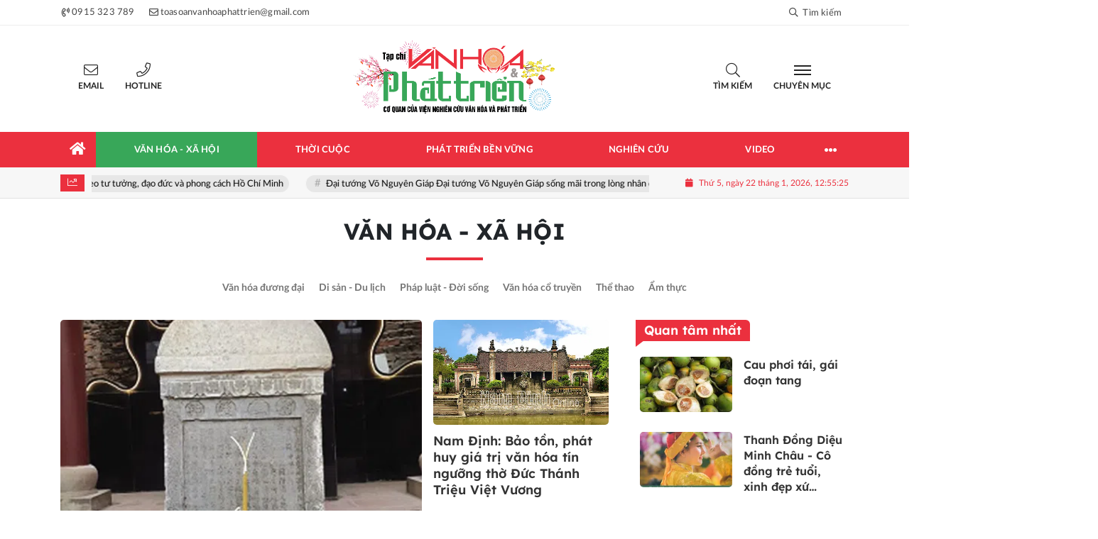

--- FILE ---
content_type: text/html; charset=UTF-8
request_url: https://vanhoavaphattrien.vn/c/van-hoa?page=532
body_size: 20575
content:
<!DOCTYPE html>
<html lang="vi" xmlns="http://www.w3.org/1999/xhtml">
<head>
    <meta charset="utf-8"/>
    <meta http-equiv="X-UA-Compatible" content="IE=edge">
    <meta name="viewport" content="width=device-width, initial-scale=1.0, maximum-scale=5, user-scalable=1">
    <meta name="csrf-token" content="NGLS5n7BvBZmB7C3PqSjaVTftydxL6vsLTL8lfut">
    <link rel="icon" type="image/png" href="/uploads/images/setting/tongthuky/2021/05/12/icon-trong-dong-sen-1620826852.png?ver=1767960759">
    <title>Văn hóa - Xã hội | TẠP CHÍ ĐIỆN TỬ VĂN HÓA VÀ PHÁT TRIỂN</title>
<meta name="description" content="https://vanhoaphattrien.vn/">
<meta name="keywords" content="">
<meta name="robots" content="noindex, nofollow">
<meta name="revisit-after" content="1 days">
<meta name="MobileOptimized" content="device-width">
<meta name="HandheldFriendly" content="true">
<meta name="format-detection" content="telephone=no">
<link rel="canonical" href="https://vanhoavaphattrien.vn/c/van-hoa"/>
<link rel="alternate" hreflang="vi-vn" href="https://vanhoavaphattrien.vn/c/van-hoa"/>
<meta property="og:site_name" content="TẠP CHÍ ĐIỆN TỬ VĂN HÓA VÀ PHÁT TRIỂN" />
<meta property="og:type" content="website" />
<meta property="og:locale" content="vi_VN" />
<meta property="og:locale:alternate" content="vi_VN" />
<meta property="og:title" content="Văn hóa - Xã hội | TẠP CHÍ ĐIỆN TỬ VĂN HÓA VÀ PHÁT TRIỂN" />
<meta property="og:description" content="https://vanhoaphattrien.vn/" />
<meta property="og:image" content="https://vanhoavaphattrien.vn/uploads/images/setting/tongthuky/2021/05/12/logo-van-hoa-phat-trien-1620826774.png" />
<meta property="og:image:height" content="630" />
<meta property="og:image:width" content="1200" />


<script type="application/ld+json">{"@context":"https:\/\/schema.org","@type":"WebPage","name":"TẠP CHÍ ĐIỆN TỬ VĂN HÓA VÀ PHÁT TRIỂN","description":"https:\/\/vanhoaphattrien.vn\/","url":"https:\/\/vanhoavaphattrien.vn\/c\/van-hoa?page=532","image":"https:\/\/vanhoavaphattrien.vn\/uploads\/images\/setting\/tongthuky\/2021\/05\/12\/logo-van-hoa-phat-trien-1620826774.png"}</script><script type="application/ld+json">{"@context":"https:\/\/schema.org","@type":"Organization","name":"TẠP CHÍ ĐIỆN TỬ VĂN HÓA VÀ PHÁT TRIỂN","url":"https:\/\/vanhoavaphattrien.vn","logo":"https:\/\/vanhoavaphattrien.vn\/uploads\/images\/setting\/webnew\/2026\/01\/01\/logo-van-hoa-phat-trien-1620826863-1645368339-1675696746-1709128568-1722041925-1739112438-1767241146.png","email":"toasoanvanhoaphattrien@gmail.com","sameAs":"#"}</script>
            <link rel="alternate" type="application/rss+xml" href="https://vanhoavaphattrien.vn/rss/van-hoa.rss" />
            <script type="application/ld+json">{"@context":"https://schema.org","@type":"BreadcrumbList","itemListElement":[{"@type":"ListItem","position":1,"name":"Văn hóa - Xã hội","item":"https://vanhoavaphattrien.vn/c/van-hoa"}]}</script>
        
    <link rel="stylesheet" href="/themes/tinhte/public/css/app.css?v=1767960759" type="text/css" />
<noscript><link href="/themes/tinhte/public/css/app.css?v=1767960759" rel="stylesheet" type="text/css"></noscript>

    

        <style>
        :root {
            --site-content-width: 1140px;
            --color-primary: #EB303E;
            --color-secondary: #38A759;
            --header-bg-color: ;
            --header-text-color: #242424;
            --menu-bg-color: #EB303E;
            --menu-text-color: #FFFFFF;
            --menu-text-hover-color: #fff;
            --menu-background-hover-color: #38A759;
            --primary-font: Lato, Arial, sans-serif;
            --heading-font: LexendDeca, Arial, sans-serif;
            --post-title-font: LexendDeca, Arial, sans-serif;
            --menu-font: Lato, Arial, sans-serif;
            --footer-bg-color: #222;
            --footer-bg-secondary-color: #222;
            --footer-text-color: #fff;
            --copyright-bg-color: #000;
            --copyright-text-color: #d1d1d1;
            --menu-height: 50px;
            --menu-font-size: 14px;
            --menu-text-transform: uppercase;
            --mega-menu-columns: 5;
            --logo-header-width: 290px;
            --logo-mobile-width: 140px;
            --body-font-size: 16px;
        }

        .count_cmt{
display:none !important;
}
#header_3 {
    z-index: 8;
}
@font-face {
	font-family: 'UVN Giong Song';
	src: url(/frontend/fonts/UVNGiongSong.eot);
	src: url(/frontend/fonts/UVNGiongSong.eot#iefix) format("embedded-opentype"), url(/frontend/fonts/UVNGiongSong.woff2) format("woff2"), url(/frontend/fonts/UVNGiongSong.woff) format("woff"), url(/frontend/fonts/UVNGiongSong.ttf) format("truetype"), url(/frontend/fonts/UVNGiongSong.svg#UVNGiongSong) format("svg");
	font-weight: normal;
	font-style: normal; 
}
@font-face {
    font-family: 'LexendDeca';
    src: url('/frontend/fonts/LexendDeca/LexendDeca-Regular.woff2') format('woff2'),
        url('/frontend/fonts/LexendDeca/LexendDeca-Regular.woff') format('woff');
    font-weight: 500;
    font-style: normal;
    font-display: swap;
}
@font-face {
    font-family: 'LexendDeca';
    src: url('/frontend/fonts/LexendDeca/LexendDeca-SemiBold.woff2') format('woff2'),
        url('/frontend/fonts/LexendDeca/LexendDeca-SemiBold.woff') format('woff');
    font-weight: 600;
    font-style: normal;
    font-display: swap;
}
@font-face {
    font-family: 'LexendDeca';
    src: url('/frontend/fonts/LexendDeca/LexendDeca-Bold.woff2') format('woff2'),
        url('/frontend/fonts/LexendDeca/LexendDeca-Bold.woff') format('woff');
    font-weight: 700;
    font-style: normal;
    font-display: swap;
}
.menu_footer .menus>li>a {
    text-align: left;
    color: rgb(221 0 38);
}

.header-top-right .search button[type=submit]{
    background-color: #dd0026;
}


.style_img_left .content .title {

    display: inline-block;
}
.breadcrumbs a {
    text-transform: uppercase;
}
.box-cate-featured .item-news .description {

    display: block;

}
.item-news-common p.meta-news {
    margin: 5px 0;
}


@media (min-width: 1199px)
{
.moi_cap_nhat .style_img_left .content {

    height: auto;

}
}
.mega-menu .category-name a,.list-bc li>a,.upcase {
    text-transform: inherit;
}


@media (max-width: 767px){
.footer_cf {

    text-align: left;
    padding-left: 15px;
}
.footer_cf p {
margin-bottom: 0px;
}
#header_3 .ndt-logo-mobile img {

    margin: 0;
float:left;

}
#header_3 .navbar-header {

}
.logo-footer img {

    max-height: 100px;

}
}



.header-top-right .news_hot_item {
    background-color: #00a751;
}

.header-top-right .news-new-item {
    background-color: #ed1d24;
}


.article-detail .article-content img {
        margin: 0 auto;
}

.title_button a{
    width: 135px;
}
.video-type-2 .subcate-children a {
    color:#fff;
}
.title-box-category .title-icon, .widget-title .title-icon {
    display:none;
}
.title-box-category.style_7 .parent-cate:after {
        border-top: 50px solid var(--color-secondary);
}
.title-box-category.style_7 .parent-cate {
        background-image: linear-gradient(90deg,#6eacde,var(--color-secondary) );
}
.review-section .foru-containers {
    background-image: linear-gradient(90deg,#6eacde,var(--color-secondary));
    border-top: 5px solid var(--color-primary);
}
.review-section .subcate-children a {
    color: #fff;
    display: block;
    float: left;
}
footer.footer-type-2 .menu_footer .menus {
    border-bottom: 1px solid #d5d5d5;
}
.title-box-category.style_9 .parent-cate:after{
    content:none;
}
.title-box-category.style_9 .parent-cate:before {
    content: "";
    position: absolute;
    top: -17px;
    left: 0;
    width: 60px;
    height: 6px;
}
.title-box-category.style_9 .main-title, .title-box-category.style_9 .parent-cate, .widget-title.style_9 .main-title, .widget-title.style_9 .parent-cate {
    padding: 0 15px 0 20px;
    text-transform: uppercase;
    font-size: inherit;
    padding-left: 0;
}

.section_container {
    margin-bottom: 70px;
}
.section-vedet {
    margin-bottom: 50px;
}
.box-cate-featured {
    padding-bottom: 20px;
}
.vedet-type-1 .box-news-larger .title a {
    font-weight: 600;
    font-size: 34px;
    line-height: 42px;
}
.vedet-type-1 .box-news-larger .thumb-art {
    flex: 0 0 700px;
    max-width: 700px;
    margin: 0;
}
.vedet-type-1 .box-news-larger .content {
        left: 0;
    top: auto;
    width: 495px;
    height: 350px;
    padding: 50px 0;
    z-index: 1;
    position: absolute;
    background: #fff;
    padding-right: 40px;
}
.vedet-type-1 .box-news-larger {
    position: relative;
    justify-content: flex-end !important;
    align-items: center;
    background: none;
}
.box-news>.content>.title {
    font-size: 18px;
}
.review-section .td-subcat-filter {
    position: absolute;
    bottom: 0;
    right: 15px;
}
.tin_lam_dep_3 .featured-news .content{
        width: 100%;
    bottom: 0;
    padding: 15px 25px;
    background-image: linear-gradient(0deg, rgba(0,0,0,0.7019607843137255) 0%, rgba(0,0,0,0) 100%);
    position: absolute;
    color: #fff;
}
.tin_lam_dep_3 .featured-news .content >.title {
    font-size: 24px;
    line-height: 30px;
    color: #fff;
}
.tin_lam_dep_3 .other-news .item-news {
    padding-bottom: 11px;
    margin-bottom: 12px;
}
.tin_lam_dep_3 .other-news .item-news .content {
    width: calc(100% - 157px);
}
.tin_lam_dep_3 .style_img_left .image-wrapper{
    max-width: 157px
}
.meta-news .time-public {
    display:none;
}
.description, .snippet {
        font-size: 17px;
}
.article-detail .sapo {
    text-align: justify;
}
@media screen and (min-width: 767px) {
    .title-box-category, .widget-title {
       font-size: 26px;
    }
}
@media (max-width: 767px)
{
    .slick-carousel .slick-dots {
        display:none !important;
    }
#header_3 .navbar-default {
   
}
}


@media (max-width: 992px)
{
#header_3 .nav>li>a {
text-align: left;
    padding-left: 40px;
}
#header_3 .open_sub {

    left: 0;

}
}    </style>
    <script>
        var WN_Data = {
            app_url: "https://vanhoavaphattrien.vn",
            prefix_url: "",
            full_url: "https://vanhoavaphattrien.vn",
            locale: "vi",
            user_id: null,
            user: null,
            session_id: "H6byPnvmlwv8ApfTkJyUfUbkBcvvCNWUGovxgXrm"        };

    </script>
    
    
            <meta name="google-adsense-account" content="ca-pub-2768131004812160">
<!-- Global site tag (gtag.js) - Google Analytics -->
<script async src="https://www.googletagmanager.com/gtag/js?id=G-F1ZSSR53ZN"></script>
<script>
  window.dataLayer = window.dataLayer || [];
  function gtag(){dataLayer.push(arguments);}
  gtag('js', new Date());

  gtag('config', 'G-F1ZSSR53ZN');
</script>
<!-- <script data-ad-client="ca-pub-4393105436707538" async src="https://pagead2.googlesyndication.com/pagead/js/adsbygoogle.js"></script>  -->

<!-- <script type="application/javascript">
(function(w,d,p,c){var r='ptag',o='script',s=function(u){var a=d.createElement(o),
m=d.getElementsByTagName(o)[0];a.async=1;a.src=u;m.parentNode.insertBefore(a,m);};
w[r]=w[r]||function(){(w[r].q = w[r].q || []).push(arguments)};s(p);s(c);})
(window, document, '//tag.adbro.me/tags/ptag.js', '//tag.adbro.me/configs/t9bqjjzo.js');
</script>

<script async src="https://securepubads.g.doubleclick.net/tag/js/gpt.js"></script>
<script>
  window.googletag = window.googletag || {cmd: []};
  googletag.cmd.push(function() {
    googletag.defineSlot('/2627062/Ureka_Supply_vanhoavaphattrien.vn_Outstream_1x1_141022', [1, 1], 'div-gpt-ad-1665718578999-0').addService(googletag.pubads());
    googletag.pubads().collapseEmptyDivs();
    googletag.enableServices();
  });
</script> -->
<!-- /2627062/Ureka_Supply_vanhoavaphattrien.vn_Outstream_1x1_141022 -->
<!-- <div id='div-gpt-ad-1665718578999-0'>
  <script>
    googletag.cmd.push(function() { googletag.display('div-gpt-ad-1665718578999-0'); });
  </script>
</div> -->                </head>
<body
    class="category category-v3 category-2  layout_wide">
<div id="app">
                
            <header class="header-wrap header-type-1   desktop-logo-center">
    <form id="logout-form" action="https://vanhoavaphattrien.vn/logout" method="POST" style="display: none;">
        <input type="hidden" name="_token" value="NGLS5n7BvBZmB7C3PqSjaVTftydxL6vsLTL8lfut">
    </form>
    <div class="header-wrap-inner">
        <div class="header-top-bar top-bar-1">
        <div class="container">
            <div class="row flex-row justify-content-between top-bar-inner">
                <div class="whb-column header-column-left">
                    <ul class="menu">
                                                                        <li>
                            <a href="tel:0915 323 789">
                                <i class="far fa-phone-volume"></i>
                                <span>0915 323 789</span>
                            </a>
                        </li>
                                                                        <li>
                            <a href="mailto:toasoanvanhoaphattrien@gmail.com">
                                <i class="far fa-envelope"></i>
                                <span>toasoanvanhoaphattrien@gmail.com</span>
                            </a>
                        </li>
                                            </ul>
                </div>
                <div class="whb-column header-column-right">
                    <ul  class="menu menu-top-bar">
                </ul>
                    <ul class="menu">
                        <li class="cursor-pointer text-center show-search-form">
                            <div class="box-icon-wrapper">
                                <span><i class="far fa-search"></i> Tìm kiếm</span>
                            
                            </div>
                            <div class="tdb-drop-down-search" aria-labelledby="td-header-search-button">
                                <div class="tdb-drop-down-search-inner">
                                    <form method="get" class="tdb-search-form" action="https://vanhoavaphattrien.vn/tim-kiem.html">
                                        <div class="tdb-search-form-inner">
                                            <input class="tdb-head-search-form-input" type="text" value=""
                                                name="keyword" placeholder="Tìm kiếm..." autocomplete="off">
                                            <button class="wpb_button wpb_btn-inverse btn tdb-head-search-form-btn"
                                                    type="submit">
                                                <span>Tìm kiếm</span>
                                            </button>
                                        </div>
                                    </form>
                                    <div class="tdb-aj-search"></div>
                                </div>
                            </div>
                        </li>
                                            </ul>
                </div>
            </div>
        </div>
    </div>
        <div class="header-top-row" >
                        <div class="container">
                            <div class="flex-row flex-nowrap justify-content-between general-header-inner">
                    <div class="header-column-left whb-visible-lg">
                        <div class="info-box-wrapper site-header__tool">
                        
                            
                            
                            <div class="item cursor-pointer text-center">
                                <a href="#" data-toggle="dropdown" class="woodmart-info-box"
                                   data-display="static" aria-expanded="true">
                                    <div class="box-icon-wrapper  box-with-icon box-icon-simple">
                                        <div class="info-box-icon">
                                            <i class="fal fa-envelope"></i>
                                        </div>
                                    </div>
                                    <div class="info-box-content">
                                        <label>Email</label>
                                    </div>
                                </a>
                                <div class="dropdown-menu dropdown-fullwidth" aria-labelledby="dropdownMenuButton">
                                    <ul class="utilities">
                                        <li>
                                            <a href="mailto:toasoanvanhoaphattrien@gmail.com">
                                                <i class="fal fa-envelope"></i>
                                                <span>toasoanvanhoaphattrien@gmail.com</span>
                                            </a>
                                        </li>
                                    </ul>
                                </div>
                            </div>
                            <div class="item cursor-pointer text-center">
                                <a href="#" data-toggle="dropdown" class="woodmart-info-box"
                                   data-display="static">
                                    <div class="box-icon-wrapper  box-with-icon box-icon-simple">
                                        <div class="info-box-icon">
                                            <i class="fal fa-phone"></i>
                                        </div>
                                    </div>
                                    <div class="info-box-content">
                                        <label>Hotline</label>
                                    </div>
                                </a>
                                <div class="dropdown-menu dropdown-fullwidth" aria-labelledby="dropdownMenuButton">
                                    <ul class="utilities">
                                        <li>
                                            <a title="hotline" href="tel:0915 323 789">
                                                <i class="fal fa-phone"></i>
                                                <span style="font-size:16px">0915 323 789</span>
                                            </a>
                                        </li>
                                    </ul>
                                </div>
                            </div>
                        </div>
                    </div>

                    <div class="whb-column header-col-center whb-visible-lg">
                        <a title="TẠP CHÍ ĐIỆN TỬ VĂN HÓA VÀ PHÁT TRIỂN" href="/" class="header-logo" style="max-width: 290px">
        <img width="290" height="70" src="/uploads/images/setting/webnew/2026/01/01/logo-van-hoa-phat-trien-1620826863-1645368339-1675696746-1709128568-1722041925-1739112438-1767241146.png?ver=1767960759" alt="TẠP CHÍ ĐIỆN TỬ VĂN HÓA VÀ PHÁT TRIỂN">
</a>                    </div>

                    <div class="header-column-right whb-column whb-visible-lg">
                        <div class="info-box-wrapper site-header__tool">
                            <div class="woodmart-info-box cursor-pointer text-center show-search-form">
                                <div class="box-icon-wrapper  box-with-icon box-icon-simple">
                                    <div class="info-box-icon">
                                        <i class="fal fa-search"></i>
                                    </div>
                                </div>
                                <div class="info-box-content">
                                    <label>Tìm kiếm</label>
                                </div>

                                <div class="tdb-drop-down-search" aria-labelledby="td-header-search-button">
                                    <div class="tdb-drop-down-search-inner">
                                        <form method="get" class="tdb-search-form" action="https://vanhoavaphattrien.vn/tim-kiem.html">
                                            <div class="tdb-search-form-inner">
                                                <input class="tdb-head-search-form-input" type="text" value=""
                                                       name="keyword" placeholder="Tìm kiếm..." autocomplete="off">
                                                <button class="wpb_button wpb_btn-inverse btn tdb-head-search-form-btn"
                                                        type="submit">
                                                    <span>Tìm kiếm</span>
                                                </button>
                                            </div>
                                        </form>
                                        <div class="tdb-aj-search"></div>
                                    </div>
                                </div>
                            </div>
                                                        <div class="item cursor-pointer text-center">
                                <a href="#" class="woodmart-info-box mobile-trigger">
                                    <div class="box-icon-wrapper  box-with-icon box-icon-simple">
                                        <div class="info-box-icon">
                                            <div class="mobile-nav-icon">
                                                <div class="icon_menu"><span class="style_icon"></span></div>
                                            </div>
                                        </div>
                                    </div>
                                    <div class="info-box-content">
                                        <label>Chuyên mục</label>
                                    </div>
                                </a>
                                                                    <div class="desktop-side-nav slide-from-left">
    <div class="close-mmenu">
        <div class="icon_menu">
            <span class="style_icon"></span>
        </div>
    </div>
    <div class="mobile-menu-tab mobile-pages-menu">
        <div class="menu-mobile-menu-container">
						<ul  class="site-mobile-menu">
        <li class="menu-item is_home hidden-xs">
        <a title="Trang chủ" href="https://vanhoavaphattrien.vn" class="menu-link link-home" rel="noopener">
            <span class="nav-link-text"><i class="fa fa-home" aria-hidden="true"></i></span>
        </a>
    </li>
                <li class="menu-item menu-item-default   active">
            <a class="menu-link" href="https://vanhoavaphattrien.vn/c/van-hoa"  title="Văn hóa - Xã hội" rel="noopener">
                                                    <span class="nav-link-text">Văn hóa - Xã hội</span>
                            </a>
                                            <span class="toggle-icon"><i class="fa fa-angle-down"></i></span>
                                <ul  class="sub-menu">
            <li class="sub-menu-item menu-item-default  ">
            <a class="menu-link" href="https://vanhoavaphattrien.vn/c/van-hoa-duong-dai"  title="Văn hóa đương đại" rel="noopener">
                                                    <span class="nav-link-text">Văn hóa đương đại</span>
                            </a>
                    </li>
            <li class="sub-menu-item menu-item-default  ">
            <a class="menu-link" href="https://vanhoavaphattrien.vn/c/van-hoa-co-truyen"  title="Văn hóa cổ truyền" rel="noopener">
                                                    <span class="nav-link-text">Văn hóa cổ truyền</span>
                            </a>
                    </li>
            <li class="sub-menu-item menu-item-default  ">
            <a class="menu-link" href="https://vanhoavaphattrien.vn/c/di-san-du-lich"  title="Di sản - Du lịch" rel="noopener">
                                                    <span class="nav-link-text">Di sản - Du lịch</span>
                            </a>
                    </li>
            <li class="sub-menu-item menu-item-default  ">
            <a class="menu-link" href="https://vanhoavaphattrien.vn/c/phap-luat-doi-song"  title="Pháp luật - Đời sống" rel="noopener">
                                                    <span class="nav-link-text">Pháp luật - Đời sống</span>
                            </a>
                    </li>
            <li class="sub-menu-item menu-item-default  ">
            <a class="menu-link" href="https://vanhoavaphattrien.vn/c/the-thao"  title="Thể thao" rel="noopener">
                                                    <span class="nav-link-text">Thể thao</span>
                            </a>
                    </li>
            <li class="sub-menu-item menu-item-default   last-item">
            <a class="menu-link" href="https://vanhoavaphattrien.vn/c/am-thuc"  title="Ẩm thực" rel="noopener">
                                                    <span class="nav-link-text">Ẩm thực</span>
                            </a>
                    </li>
    </ul>
                    </li>
            <li class="menu-item menu-item-default  ">
            <a class="menu-link" href="https://vanhoavaphattrien.vn/c/thoi-cuoc"  title="Thời cuộc" rel="noopener">
                                                    <span class="nav-link-text">Thời cuộc</span>
                            </a>
                                            <span class="toggle-icon"><i class="fa fa-angle-down"></i></span>
                                <ul  class="sub-menu">
            <li class="sub-menu-item menu-item-default  ">
            <a class="menu-link" href="https://vanhoavaphattrien.vn/c/chinh-sach-su-kien"  title="Chính sách - Sự kiện" rel="noopener">
                                                    <span class="nav-link-text">Chính sách - Sự kiện</span>
                            </a>
                    </li>
            <li class="sub-menu-item menu-item-default  ">
            <a class="menu-link" href="https://vanhoavaphattrien.vn/c/dien-dan"  title="Diễn đàn" rel="noopener">
                                                    <span class="nav-link-text">Diễn đàn</span>
                            </a>
                    </li>
            <li class="sub-menu-item menu-item-default  ">
            <a class="menu-link" href="https://vanhoavaphattrien.vn/c/nguoi-tot-viec-tot"  title="Người tốt – Việc tốt" rel="noopener">
                                                    <span class="nav-link-text">Người tốt – Việc tốt</span>
                            </a>
                    </li>
            <li class="sub-menu-item menu-item-default   last-item">
            <a class="menu-link" href="https://vanhoavaphattrien.vn/c/ban-doc"  title="Bạn đọc" rel="noopener">
                                                    <span class="nav-link-text">Bạn đọc</span>
                            </a>
                    </li>
    </ul>
                    </li>
            <li class="menu-item menu-item-default  ">
            <a class="menu-link" href="https://vanhoavaphattrien.vn/c/phat-trien-ben-vung"  title="Phát triển bền vững" rel="noopener">
                                                    <span class="nav-link-text">Phát triển bền vững</span>
                            </a>
                                            <span class="toggle-icon"><i class="fa fa-angle-down"></i></span>
                                <ul  class="sub-menu">
            <li class="sub-menu-item menu-item-default  ">
            <a class="menu-link" href="https://vanhoavaphattrien.vn/c/chuyen-lang-chuyen-pho"  title="Chuyện làng - Chuyện phố" rel="noopener">
                                                    <span class="nav-link-text">Chuyện làng - Chuyện phố</span>
                            </a>
                    </li>
            <li class="sub-menu-item menu-item-default  ">
            <a class="menu-link" href="https://vanhoavaphattrien.vn/c/doanh-nghiep"  title="Doanh nghiệp" rel="noopener">
                                                    <span class="nav-link-text">Doanh nghiệp</span>
                            </a>
                    </li>
            <li class="sub-menu-item menu-item-default  ">
            <a class="menu-link" href="https://vanhoavaphattrien.vn/c/khoa-hoc-cong-nghe"  title="Khoa học – Công nghệ" rel="noopener">
                                                    <span class="nav-link-text">Khoa học – Công nghệ</span>
                            </a>
                    </li>
            <li class="sub-menu-item menu-item-default  ">
            <a class="menu-link" href="https://vanhoavaphattrien.vn/c/lang-nghe"  title="Làng nghề" rel="noopener">
                                                    <span class="nav-link-text">Làng nghề</span>
                            </a>
                    </li>
            <li class="sub-menu-item menu-item-default  ">
            <a class="menu-link" href="https://vanhoavaphattrien.vn/c/thuong-hieu-san-pham"  title="Thương hiệu - Sản phẩm" rel="noopener">
                                                    <span class="nav-link-text">Thương hiệu - Sản phẩm</span>
                            </a>
                                            <ul  class="sub-menu">
            <li class="sub-menu-item menu-item-default  ">
            <a class="menu-link" href="https://vanhoavaphattrien.vn/c/bai-viet"  title="Bài viết" rel="noopener">
                                                    <span class="nav-link-text">Bài viết</span>
                            </a>
                    </li>
            <li class="sub-menu-item menu-item-default   last-item">
            <a class="menu-link" href="https://vanhoavaphattrien.vn/c/cong-trinh"  title="Công trình" rel="noopener">
                                                    <span class="nav-link-text">Công trình</span>
                            </a>
                    </li>
    </ul>
                    </li>
            <li class="sub-menu-item menu-item-default  ">
            <a class="menu-link" href="https://vanhoavaphattrien.vn/c/nong-nghiep-nong-dan-nong-thon"  title="Nông nghiệp - Nông dân - Nông thôn" rel="noopener">
                                                    <span class="nav-link-text">Nông nghiệp - Nông dân - Nông thôn</span>
                            </a>
                                            <ul  class="sub-menu">
            <li class="sub-menu-item menu-item-default  ">
            <a class="menu-link" href="https://vanhoavaphattrien.vn/c/nong-nghiep-va-moi-truong"  title="Nông nghiệp và môi trường" rel="noopener">
                                                    <span class="nav-link-text">Nông nghiệp và môi trường</span>
                            </a>
                    </li>
            <li class="sub-menu-item menu-item-default  ">
            <a class="menu-link" href="https://vanhoavaphattrien.vn/c/nong-nghiep-sang-tao"  title="Nông nghiệp sáng tạo" rel="noopener">
                                                    <span class="nav-link-text">Nông nghiệp sáng tạo</span>
                            </a>
                    </li>
            <li class="sub-menu-item menu-item-default   last-item">
            <a class="menu-link" href="https://vanhoavaphattrien.vn/c/nong-nghiep-cong-nghe-cao"  title="Nông nghiệp công nghệ cao" rel="noopener">
                                                    <span class="nav-link-text">Nông nghiệp công nghệ cao</span>
                            </a>
                    </li>
    </ul>
                    </li>
            <li class="sub-menu-item menu-item-default   last-item">
            <a class="menu-link" href="https://vanhoavaphattrien.vn/c/moi-truong"  title="Môi trường" rel="noopener">
                                                    <span class="nav-link-text">Môi trường</span>
                            </a>
                    </li>
    </ul>
                    </li>
            <li class="menu-item menu-item-default  ">
            <a class="menu-link" href="https://vanhoavaphattrien.vn/c/chuyen-lang-xa"  title="Nghiên cứu" rel="noopener">
                                                    <span class="nav-link-text">Nghiên cứu</span>
                            </a>
                                            <span class="toggle-icon"><i class="fa fa-angle-down"></i></span>
                                <ul  class="sub-menu">
            <li class="sub-menu-item menu-item-default  ">
            <a class="menu-link" href="https://vanhoavaphattrien.vn/c/tac-gia-tac-pham"  title="Tác giả - Tác phẩm" rel="noopener">
                                                    <span class="nav-link-text">Tác giả - Tác phẩm</span>
                            </a>
                    </li>
            <li class="sub-menu-item menu-item-default  ">
            <a class="menu-link" href="https://vanhoavaphattrien.vn/c/cong-trinh-1"  title="Công trình" rel="noopener">
                                                    <span class="nav-link-text">Công trình</span>
                            </a>
                    </li>
            <li class="sub-menu-item menu-item-default  ">
            <a class="menu-link" href="https://vanhoavaphattrien.vn/c/goc-nhin-chuyen-gia"  title="Góc nhìn chuyên gia" rel="noopener">
                                                    <span class="nav-link-text">Góc nhìn chuyên gia</span>
                            </a>
                    </li>
            <li class="sub-menu-item menu-item-default   last-item">
            <a class="menu-link" href="https://vanhoavaphattrien.vn/c/bai-nghien-cuu"  title="Bài nghiên cứu" rel="noopener">
                                                    <span class="nav-link-text">Bài nghiên cứu</span>
                            </a>
                    </li>
    </ul>
                    </li>
            <li class="menu-item menu-item-default   last-item">
            <a class="menu-link" href="/video"  title="Video" rel="noopener">
                                                    <span class="nav-link-text">Video</span>
                            </a>
                    </li>
    </ul>

            
												<div class="separator mb-20 d-block d-sm-none"></div>
				<ul class="channels-menu d-flex">
										<li>
						<a href="https://vanhoavaphattrien.vn/video" title="Video">
							<svg xmlns="http://www.w3.org/2000/svg" width="24" height="24" viewBox="0 0 24 24">
								<g id="Group_1919" data-name="Group_1919" transform="translate(-27 -602)">
									<rect id="Rectangle_1674" data-name="Rectangle_1674" width="24" height="24" transform="translate(27 602)" fill="#e8e8e8" opacity="0"></rect>
									<path id="play_1_" data-name="play_1_" d="M10.109,20.218A10.109,10.109,0,0,1,2.96,2.96a10.109,10.109,0,0,1,14.3,14.3,10.043,10.043,0,0,1-7.148,2.961Zm0-18.639a8.53,8.53,0,1,0,8.53,8.53A8.54,8.54,0,0,0,10.109,1.579ZM7.068,15.119V5.17l8.01,5Zm1.58-7.1v4.268l3.437-2.124Zm0,0" transform="translate(29 604.001)" fill="#008837"></path>
								</g>
							</svg>
							Video
						</a>
					</li>
															<li>
						<a href="https://vanhoavaphattrien.vn/photo" title="Ảnh">
							<svg xmlns="http://www.w3.org/2000/svg" width="24" height="24" viewBox="0 0 24 24">
								<g id="Group_1920" data-name="Group_1920" transform="translate(-202 -602)">
									<rect id="Rectangle_1675" data-name="Rectangle_1675" width="24" height="24" transform="translate(202 602)" fill="#e8e8e8" opacity="0"></rect>
									<g id="picture" transform="translate(205.163 570.199)">
										<g id="Group_1562" data-name="Group_1562" transform="translate(0 35.801)">
											<g id="Group_1561" data-name="Group_1561" transform="translate(0 0)">
												<path id="Path_741" data-name="Path_741" d="M16.08,35.8H2.137A2.139,2.139,0,0,0,0,37.938v11.4a2.139,2.139,0,0,0,2.137,2.137H16.08a2.139,2.139,0,0,0,2.137-2.137v-11.4A2.139,2.139,0,0,0,16.08,35.8Zm.712,13.533a.713.713,0,0,1-.712.712H2.137a.713.713,0,0,1-.712-.712V45.85l3.036-4.437L5.886,43.2l-3.6,5.177,1.169.814,4.409-6.338,4.661,6.059h4.268Zm0-1.852H13.226l-5.42-7.046-1.071,1.54L4.371,39.021,1.425,43.328v-5.39a.713.713,0,0,1,.712-.712H16.08a.713.713,0,0,1,.712.712Z" transform="translate(0 -35.801)" fill="#008837"></path>
											</g>
										</g>
										<g id="Group_1564" data-name="Group_1564" transform="translate(11.308 38.365)">
											<g id="Group_1563" data-name="Group_1563" transform="translate(0 0)">
												<path id="Path_742" data-name="Path_742" d="M319.962,107.866A2.137,2.137,0,1,0,322.1,110,2.139,2.139,0,0,0,319.962,107.866Zm0,2.849a.712.712,0,1,1,.712-.712A.713.713,0,0,1,319.962,110.715Z" transform="translate(-317.825 -107.866)" fill="#008837"></path>
											</g>
										</g>
									</g>
								</g>
							</svg>
							Ảnh

						</a>
					</li>
																				<li>
						<a href="https://vanhoavaphattrien.vn/infographic" title="Infographic">
							<svg xmlns="http://www.w3.org/2000/svg" width="24" height="24" viewBox="0 0 24 24">
								<g id="Group_1921" data-name="Group_1921" transform="translate(-27 -655)">
									<rect id="Rectangle_1676" data-name="Rectangle_1676" width="24" height="24" transform="translate(27 655)" fill="#e8e8e8" opacity="0"></rect>
									<g id="pie-chart" transform="translate(29.429 658)">
										<g id="Group_1565" data-name="Group_1565">
											<path id="Path_743" data-name="Path_743" d="M15.939,2.735a9.337,9.337,0,0,0-13.2,13.2,9.337,9.337,0,0,0,13.2-13.2ZM17.192,8.73l-3.715,3.715-1.033-1.033L16.86,7A7.825,7.825,0,0,1,17.192,8.73Zm-.949-3.18L11.412,10.38,10.354,9.323l5.029-5.029A7.91,7.91,0,0,1,16.243,5.549ZM10.066,1.493a7.826,7.826,0,0,1,1.6.316L10.066,3.4Zm0,3.974L13.11,2.423a7.909,7.909,0,0,1,1.239.841L10.066,7.547ZM9.337,17.215A7.878,7.878,0,0,1,8.607,1.493V9.639L14.365,15.4A7.842,7.842,0,0,1,9.337,17.215Zm6.06-2.85-.889-.889,2.544-2.544A7.855,7.855,0,0,1,15.4,14.365Z" fill="#008837"></path>
										</g>
									</g>
								</g>
							</svg>
									Infographic
						</a>
					</li>
															<li>
						<a href="https://vanhoavaphattrien.vn/emagazine" title="Emagazine">
							<svg xmlns="http://www.w3.org/2000/svg" width="24" height="24" viewBox="0 0 24 24">
								<g id="Group_1922" data-name="Group_1922" transform="translate(-202 -655)">
									<rect id="Rectangle_1677" data-name="Rectangle_1677" width="24" height="24" transform="translate(202 655)" fill="#e8e8e8" opacity="0"></rect>
									<path id="magazine" d="M12.951,2.969V2.6a2.6,2.6,0,0,0-2.6-2.6H8.5V1.484H2.227A2.229,2.229,0,0,0,0,3.711V16.773A2.229,2.229,0,0,0,2.227,19H15.92V2.969Zm1.484,1.484V14.547H12.7a2.577,2.577,0,0,0,.247-.965h0V4.453ZM9.982,1.484h.371A1.114,1.114,0,0,1,11.467,2.6v8.489a2.581,2.581,0,0,0-1.113-.251H9.982ZM2.227,2.969H8.5V12.32h1.855a1.113,1.113,0,0,1,0,2.227H2.227a2.214,2.214,0,0,0-.742.128V3.711a.743.743,0,0,1,.742-.742Zm0,14.547a.742.742,0,0,1,0-1.484H14.436v1.484Zm0,0" transform="translate(206 658)" fill="#008837"></path>
								</g>
							</svg>
							Emagazine
						</a>
					</li>
									</ul>
								        </div>
    </div>
</div>

                                                            </div>
                            

                        </div>
                    </div>
                                        <div class="whb-column mobile-left whb-hidden-lg">
                        <div class="mobile-logo">
                            <a title="TẠP CHÍ ĐIỆN TỬ VĂN HÓA VÀ PHÁT TRIỂN" href="/" class="header-logo" style="width: 140px;">
                <img src="/uploads/images/setting/webnew/2026/01/01/logo-van-hoa-phat-trien-1620826863-1645368339-1675696746-1709128568-1722041925-1739112438-1767241152.png?ver=1767960759" alt="TẠP CHÍ ĐIỆN TỬ VĂN HÓA VÀ PHÁT TRIỂN" width="140" height="50">
    </a>                        </div>
                    </div>
                    
                    <div class="whb-column mobile-right whb-hidden-lg">
                        <div class="woodmart-info-box cursor-pointer text-center">
                            <div class="box-icon-wrapper  box-with-icon box-icon-simple">
                                <a title="hotline" href="tel:0915 323 789" class="info-box-icon">
                                    <i class="fal fa-phone"></i>
                                </a>
                            </div>

                        </div>
                        <div class="woodmart-info-box cursor-pointer text-center show-search-form">
                            <div class="box-icon-wrapper  box-with-icon box-icon-simple">
                                <div class="info-box-icon">
                                    <i class="fal fa-search"></i>
                                </div>
                            </div>
                            <div class="tdb-drop-down-search" aria-labelledby="td-header-search-button">
                                <div class="tdb-drop-down-search-inner">
                                    <form method="get" class="tdb-search-form" action="https://vanhoavaphattrien.vn/tim-kiem.html">
                                        <div class="tdb-search-form-inner">
                                            <input class="tdb-head-search-form-input" type="text" value=""
                                                   name="keyword" placeholder="Tìm kiếm..." autocomplete="off">
                                            <button class="wpb_button wpb_btn-inverse btn tdb-head-search-form-btn"
                                                    type="submit">
                                                <span>Tìm kiếm</span>
                                            </button>
                                        </div>
                                    </form>
                                    <div class="tdb-aj-search"></div>
                                </div>
                            </div>
                        </div>
                                                <div class="mobile-nav-icon mobile-trigger">
                            <div class="icon_menu"><span class="style_icon"></span></div>
                        </div>
                    </div>
                                    </div>
            </div>
        </div>
        <div class="header-bottom-row whb-visible-lg">
        <div class="container">
        <div class="row">
     
            <nav class="navbar navbar-expand-sm navbar-expand-full ">
                                <ul  class="navbar-nav menu-container horizontal-megamenu main-menu hover_background">
        <li class="menu-item is_home hidden-xs">
        <a title="Trang chủ" href="https://vanhoavaphattrien.vn" class="menu-link link-home" rel="noopener">
            <span class="nav-link-text"><i class="fa fa-home" aria-hidden="true"></i></span>
        </a>
    </li>
                <li class="menu-item menu-item-default   active">
            <a class="menu-link" href="https://vanhoavaphattrien.vn/c/van-hoa"  title="Văn hóa - Xã hội" rel="noopener">
                                                    <span class="nav-link-text">Văn hóa - Xã hội</span>
                            </a>
                                            <ul  class="sub-menu">
            <li class="sub-menu-item menu-item-default  ">
            <a class="menu-link" href="https://vanhoavaphattrien.vn/c/van-hoa-duong-dai"  title="Văn hóa đương đại" rel="noopener">
                                                    <span class="nav-link-text">Văn hóa đương đại</span>
                            </a>
                    </li>
            <li class="sub-menu-item menu-item-default  ">
            <a class="menu-link" href="https://vanhoavaphattrien.vn/c/van-hoa-co-truyen"  title="Văn hóa cổ truyền" rel="noopener">
                                                    <span class="nav-link-text">Văn hóa cổ truyền</span>
                            </a>
                    </li>
            <li class="sub-menu-item menu-item-default  ">
            <a class="menu-link" href="https://vanhoavaphattrien.vn/c/di-san-du-lich"  title="Di sản - Du lịch" rel="noopener">
                                                    <span class="nav-link-text">Di sản - Du lịch</span>
                            </a>
                    </li>
            <li class="sub-menu-item menu-item-default  ">
            <a class="menu-link" href="https://vanhoavaphattrien.vn/c/phap-luat-doi-song"  title="Pháp luật - Đời sống" rel="noopener">
                                                    <span class="nav-link-text">Pháp luật - Đời sống</span>
                            </a>
                    </li>
            <li class="sub-menu-item menu-item-default  ">
            <a class="menu-link" href="https://vanhoavaphattrien.vn/c/the-thao"  title="Thể thao" rel="noopener">
                                                    <span class="nav-link-text">Thể thao</span>
                            </a>
                    </li>
            <li class="sub-menu-item menu-item-default   last-item">
            <a class="menu-link" href="https://vanhoavaphattrien.vn/c/am-thuc"  title="Ẩm thực" rel="noopener">
                                                    <span class="nav-link-text">Ẩm thực</span>
                            </a>
                    </li>
    </ul>
                    </li>
            <li class="menu-item menu-item-default  ">
            <a class="menu-link" href="https://vanhoavaphattrien.vn/c/thoi-cuoc"  title="Thời cuộc" rel="noopener">
                                                    <span class="nav-link-text">Thời cuộc</span>
                            </a>
                                            <ul  class="sub-menu">
            <li class="sub-menu-item menu-item-default  ">
            <a class="menu-link" href="https://vanhoavaphattrien.vn/c/chinh-sach-su-kien"  title="Chính sách - Sự kiện" rel="noopener">
                                                    <span class="nav-link-text">Chính sách - Sự kiện</span>
                            </a>
                    </li>
            <li class="sub-menu-item menu-item-default  ">
            <a class="menu-link" href="https://vanhoavaphattrien.vn/c/dien-dan"  title="Diễn đàn" rel="noopener">
                                                    <span class="nav-link-text">Diễn đàn</span>
                            </a>
                    </li>
            <li class="sub-menu-item menu-item-default  ">
            <a class="menu-link" href="https://vanhoavaphattrien.vn/c/nguoi-tot-viec-tot"  title="Người tốt – Việc tốt" rel="noopener">
                                                    <span class="nav-link-text">Người tốt – Việc tốt</span>
                            </a>
                    </li>
            <li class="sub-menu-item menu-item-default   last-item">
            <a class="menu-link" href="https://vanhoavaphattrien.vn/c/ban-doc"  title="Bạn đọc" rel="noopener">
                                                    <span class="nav-link-text">Bạn đọc</span>
                            </a>
                    </li>
    </ul>
                    </li>
            <li class="menu-item menu-item-default  ">
            <a class="menu-link" href="https://vanhoavaphattrien.vn/c/phat-trien-ben-vung"  title="Phát triển bền vững" rel="noopener">
                                                    <span class="nav-link-text">Phát triển bền vững</span>
                            </a>
                                            <ul  class="sub-menu">
            <li class="sub-menu-item menu-item-default  ">
            <a class="menu-link" href="https://vanhoavaphattrien.vn/c/chuyen-lang-chuyen-pho"  title="Chuyện làng - Chuyện phố" rel="noopener">
                                                    <span class="nav-link-text">Chuyện làng - Chuyện phố</span>
                            </a>
                    </li>
            <li class="sub-menu-item menu-item-default  ">
            <a class="menu-link" href="https://vanhoavaphattrien.vn/c/doanh-nghiep"  title="Doanh nghiệp" rel="noopener">
                                                    <span class="nav-link-text">Doanh nghiệp</span>
                            </a>
                    </li>
            <li class="sub-menu-item menu-item-default  ">
            <a class="menu-link" href="https://vanhoavaphattrien.vn/c/khoa-hoc-cong-nghe"  title="Khoa học – Công nghệ" rel="noopener">
                                                    <span class="nav-link-text">Khoa học – Công nghệ</span>
                            </a>
                    </li>
            <li class="sub-menu-item menu-item-default  ">
            <a class="menu-link" href="https://vanhoavaphattrien.vn/c/lang-nghe"  title="Làng nghề" rel="noopener">
                                                    <span class="nav-link-text">Làng nghề</span>
                            </a>
                    </li>
            <li class="sub-menu-item menu-item-default  ">
            <a class="menu-link" href="https://vanhoavaphattrien.vn/c/thuong-hieu-san-pham"  title="Thương hiệu - Sản phẩm" rel="noopener">
                                                    <span class="nav-link-text">Thương hiệu - Sản phẩm</span>
                            </a>
                                            <ul  class="sub-menu">
            <li class="sub-menu-item menu-item-default  ">
            <a class="menu-link" href="https://vanhoavaphattrien.vn/c/bai-viet"  title="Bài viết" rel="noopener">
                                                    <span class="nav-link-text">Bài viết</span>
                            </a>
                    </li>
            <li class="sub-menu-item menu-item-default   last-item">
            <a class="menu-link" href="https://vanhoavaphattrien.vn/c/cong-trinh"  title="Công trình" rel="noopener">
                                                    <span class="nav-link-text">Công trình</span>
                            </a>
                    </li>
    </ul>
                    </li>
            <li class="sub-menu-item menu-item-default  ">
            <a class="menu-link" href="https://vanhoavaphattrien.vn/c/nong-nghiep-nong-dan-nong-thon"  title="Nông nghiệp - Nông dân - Nông thôn" rel="noopener">
                                                    <span class="nav-link-text">Nông nghiệp - Nông dân - Nông thôn</span>
                            </a>
                                            <ul  class="sub-menu">
            <li class="sub-menu-item menu-item-default  ">
            <a class="menu-link" href="https://vanhoavaphattrien.vn/c/nong-nghiep-va-moi-truong"  title="Nông nghiệp và môi trường" rel="noopener">
                                                    <span class="nav-link-text">Nông nghiệp và môi trường</span>
                            </a>
                    </li>
            <li class="sub-menu-item menu-item-default  ">
            <a class="menu-link" href="https://vanhoavaphattrien.vn/c/nong-nghiep-sang-tao"  title="Nông nghiệp sáng tạo" rel="noopener">
                                                    <span class="nav-link-text">Nông nghiệp sáng tạo</span>
                            </a>
                    </li>
            <li class="sub-menu-item menu-item-default   last-item">
            <a class="menu-link" href="https://vanhoavaphattrien.vn/c/nong-nghiep-cong-nghe-cao"  title="Nông nghiệp công nghệ cao" rel="noopener">
                                                    <span class="nav-link-text">Nông nghiệp công nghệ cao</span>
                            </a>
                    </li>
    </ul>
                    </li>
            <li class="sub-menu-item menu-item-default   last-item">
            <a class="menu-link" href="https://vanhoavaphattrien.vn/c/moi-truong"  title="Môi trường" rel="noopener">
                                                    <span class="nav-link-text">Môi trường</span>
                            </a>
                    </li>
    </ul>
                    </li>
            <li class="menu-item menu-item-default  ">
            <a class="menu-link" href="https://vanhoavaphattrien.vn/c/chuyen-lang-xa"  title="Nghiên cứu" rel="noopener">
                                                    <span class="nav-link-text">Nghiên cứu</span>
                            </a>
                                            <ul  class="sub-menu">
            <li class="sub-menu-item menu-item-default  ">
            <a class="menu-link" href="https://vanhoavaphattrien.vn/c/tac-gia-tac-pham"  title="Tác giả - Tác phẩm" rel="noopener">
                                                    <span class="nav-link-text">Tác giả - Tác phẩm</span>
                            </a>
                    </li>
            <li class="sub-menu-item menu-item-default  ">
            <a class="menu-link" href="https://vanhoavaphattrien.vn/c/cong-trinh-1"  title="Công trình" rel="noopener">
                                                    <span class="nav-link-text">Công trình</span>
                            </a>
                    </li>
            <li class="sub-menu-item menu-item-default  ">
            <a class="menu-link" href="https://vanhoavaphattrien.vn/c/goc-nhin-chuyen-gia"  title="Góc nhìn chuyên gia" rel="noopener">
                                                    <span class="nav-link-text">Góc nhìn chuyên gia</span>
                            </a>
                    </li>
            <li class="sub-menu-item menu-item-default   last-item">
            <a class="menu-link" href="https://vanhoavaphattrien.vn/c/bai-nghien-cuu"  title="Bài nghiên cứu" rel="noopener">
                                                    <span class="nav-link-text">Bài nghiên cứu</span>
                            </a>
                    </li>
    </ul>
                    </li>
            <li class="menu-item menu-item-default   last-item">
            <a class="menu-link" href="/video"  title="Video" rel="noopener">
                                                    <span class="nav-link-text">Video</span>
                            </a>
                    </li>
            <li class="menu-item menu-more">
        <div data-toggle="dropdown" class="menu-link woodmart-info-box">
            <div class="box-icon-wrapper  box-with-icon box-icon-simple">
                <span class="info-box-icon">
                    <i class="fas fa-ellipsis-h"></i>
                </span>
            </div>
        </div>

        <div class="dropdown-menu dropdown-fullwidth category-popup"
            aria-labelledby="dropdownMenuButton">
                                    <ul class="channels-menu">
                                <li>
                    <a href="https://vanhoavaphattrien.vn/video" title="Video">
                        <span class="icon mr-3 d-flex">
                            <svg xmlns="http://www.w3.org/2000/svg" width="24" height="24"
                                viewBox="0 0 24 24">
                                <g id="Group_1919" data-name="Group 1919" transform="translate(-27 -602)">
                                    <rect id="Rectangle_1674" data-name="Rectangle 1674" width="24"
                                        height="24" transform="translate(27 602)" fill="#e8e8e8"
                                        opacity="0"></rect>
                                    <path id="play_1_" data-name="play (1)"
                                        d="M10.109,20.218A10.109,10.109,0,0,1,2.96,2.96a10.109,10.109,0,0,1,14.3,14.3,10.043,10.043,0,0,1-7.148,2.961Zm0-18.639a8.53,8.53,0,1,0,8.53,8.53A8.54,8.54,0,0,0,10.109,1.579ZM7.068,15.119V5.17l8.01,5Zm1.58-7.1v4.268l3.437-2.124Zm0,0"
                                        transform="translate(29 604.001)" fill="#008837"></path>
                                </g>
                            </svg>
                        </span>
                        <span>Video</span>
                    </a>
                </li>
                                                <li>
                    <a href="https://vanhoavaphattrien.vn/photo" title="Ảnh">
                        <span class="icon mr-3 d-flex">
                            <svg xmlns="http://www.w3.org/2000/svg" width="24" height="24"
                                viewBox="0 0 24 24">
                                <g id="Group_1920" data-name="Group 1920" transform="translate(-202 -602)">
                                    <rect id="Rectangle_1675" data-name="Rectangle 1675" width="24"
                                        height="24" transform="translate(202 602)" fill="#e8e8e8"
                                        opacity="0"></rect>
                                    <g id="picture" transform="translate(205.163 570.199)">
                                        <g id="Group_1562" data-name="Group 1562"
                                            transform="translate(0 35.801)">
                                            <g id="Group_1561" data-name="Group 1561"
                                                transform="translate(0 0)">
                                                <path id="Path_741" data-name="Path 741"
                                                    d="M16.08,35.8H2.137A2.139,2.139,0,0,0,0,37.938v11.4a2.139,2.139,0,0,0,2.137,2.137H16.08a2.139,2.139,0,0,0,2.137-2.137v-11.4A2.139,2.139,0,0,0,16.08,35.8Zm.712,13.533a.713.713,0,0,1-.712.712H2.137a.713.713,0,0,1-.712-.712V45.85l3.036-4.437L5.886,43.2l-3.6,5.177,1.169.814,4.409-6.338,4.661,6.059h4.268Zm0-1.852H13.226l-5.42-7.046-1.071,1.54L4.371,39.021,1.425,43.328v-5.39a.713.713,0,0,1,.712-.712H16.08a.713.713,0,0,1,.712.712Z"
                                                    transform="translate(0 -35.801)" fill="#008837"></path>
                                            </g>
                                        </g>
                                        <g id="Group_1564" data-name="Group 1564"
                                            transform="translate(11.308 38.365)">
                                            <g id="Group_1563" data-name="Group 1563"
                                                transform="translate(0 0)">
                                                <path id="Path_742" data-name="Path 742"
                                                    d="M319.962,107.866A2.137,2.137,0,1,0,322.1,110,2.139,2.139,0,0,0,319.962,107.866Zm0,2.849a.712.712,0,1,1,.712-.712A.713.713,0,0,1,319.962,110.715Z"
                                                    transform="translate(-317.825 -107.866)" fill="#008837">
                                                </path>
                                            </g>
                                        </g>
                                    </g>
                                </g>
                            </svg>
                        </span>
                        <span>Ảnh</span>
                    </a>
                </li>
                                                                <li>
                    <a href="https://vanhoavaphattrien.vn/infographic" title="Infographic">
                        <span class="icon mr-3 d-flex">
                            <svg xmlns="http://www.w3.org/2000/svg" width="24" height="24"
                                viewBox="0 0 24 24">
                                <g id="Group_1921" data-name="Group 1921" transform="translate(-27 -655)">
                                    <rect id="Rectangle_1676" data-name="Rectangle 1676" width="24"
                                        height="24" transform="translate(27 655)" fill="#e8e8e8"
                                        opacity="0"></rect>
                                    <g id="pie-chart" transform="translate(29.429 658)">
                                        <g id="Group_1565" data-name="Group 1565">
                                            <path id="Path_743" data-name="Path 743"
                                                d="M15.939,2.735a9.337,9.337,0,0,0-13.2,13.2,9.337,9.337,0,0,0,13.2-13.2ZM17.192,8.73l-3.715,3.715-1.033-1.033L16.86,7A7.825,7.825,0,0,1,17.192,8.73Zm-.949-3.18L11.412,10.38,10.354,9.323l5.029-5.029A7.91,7.91,0,0,1,16.243,5.549ZM10.066,1.493a7.826,7.826,0,0,1,1.6.316L10.066,3.4Zm0,3.974L13.11,2.423a7.909,7.909,0,0,1,1.239.841L10.066,7.547ZM9.337,17.215A7.878,7.878,0,0,1,8.607,1.493V9.639L14.365,15.4A7.842,7.842,0,0,1,9.337,17.215Zm6.06-2.85-.889-.889,2.544-2.544A7.855,7.855,0,0,1,15.4,14.365Z"
                                                fill="#008837"></path>
                                        </g>
                                    </g>
                                </g>
                            </svg>
                        </span>
                        <span>Infographic</span>
                    </a>
                </li>
                                                <li>
                    <a href="https://vanhoavaphattrien.vn/emagazine" title="eMagazine">
                        <span class="icon mr-3 d-flex">
                            <svg xmlns="http://www.w3.org/2000/svg" width="24" height="24"
                                viewBox="0 0 24 24">
                                <g id="Group_1922" data-name="Group 1922" transform="translate(-202 -655)">
                                    <rect id="Rectangle_1677" data-name="Rectangle 1677" width="24"
                                        height="24" transform="translate(202 655)" fill="#e8e8e8"
                                        opacity="0"></rect>
                                    <path id="magazine"
                                        d="M12.951,2.969V2.6a2.6,2.6,0,0,0-2.6-2.6H8.5V1.484H2.227A2.229,2.229,0,0,0,0,3.711V16.773A2.229,2.229,0,0,0,2.227,19H15.92V2.969Zm1.484,1.484V14.547H12.7a2.577,2.577,0,0,0,.247-.965h0V4.453ZM9.982,1.484h.371A1.114,1.114,0,0,1,11.467,2.6v8.489a2.581,2.581,0,0,0-1.113-.251H9.982ZM2.227,2.969H8.5V12.32h1.855a1.113,1.113,0,0,1,0,2.227H2.227a2.214,2.214,0,0,0-.742.128V3.711a.743.743,0,0,1,.742-.742Zm0,14.547a.742.742,0,0,1,0-1.484H14.436v1.484Zm0,0"
                                        transform="translate(206 658)" fill="#008837"></path>
                                </g>
                            </svg>
                        </span>
                        <span>eMagazine</span>
                    </a>
                </li>
                            </ul>
                    </div>
    </li>
    </ul>

                            </nav>
            </div>
    </div>
    </div>
    </div>

</header>
<div class="home_topbar">
    <div class="container">

        <div class="topbar-body">
            <div class="row">
                <div class="topbar_threadhot col-lg-9 col-12">
                    <div id="widget-ticker">
                                                    <label class="f-rbs"><i class="fal fa-chart-line" aria-hidden="true"></i></label>
                            <div id="hashtag-trending" class="timeline">
                                                                <ul class="has-marquee">
                                                                                                    <li class="hash-tag-item">
                                        <a href="https://vanhoavaphattrien.vn/dong-su-kien/hoc-tap-va-lam-theo-tu-tuong-dao-duc-va-phong-cach-ho-chi-minh-4.html" title="Học tập và làm theo tư tưởng, đạo đức và phong cách Hồ Chí Minh">
                                            Học tập và làm theo tư tưởng, đạo đức và phong cách Hồ Chí Minh
                                        </a>
                                    </li>
                                                                    <li class="hash-tag-item">
                                        <a href="https://vanhoavaphattrien.vn/dong-su-kien/dai-tuong-vo-nguyen-giap-dai-tuong-vo-nguyen-giap-song-mai-trong-long-nhan-dan-3.html" title="Đại tướng Võ Nguyên Giáp Đại tướng Võ Nguyên Giáp sống mãi trong lòng nhân dân!">
                                            Đại tướng Võ Nguyên Giáp Đại tướng Võ Nguyên Giáp sống mãi trong lòng nhân dân!
                                        </a>
                                    </li>
                                                                    <li class="hash-tag-item">
                                        <a href="https://vanhoavaphattrien.vn/dong-su-kien/gs-ahld-vu-khieu-mot-tam-guong-lao-dong-khong-ngung-nghi-2.html" title="GS. AHLĐ Vũ Khiêu, một tấm gương lao động không ngừng nghỉ">
                                            GS. AHLĐ Vũ Khiêu, một tấm gương lao động không ngừng nghỉ
                                        </a>
                                    </li>
                                                                    <li class="hash-tag-item">
                                        <a href="https://vanhoavaphattrien.vn/dong-su-kien/gs-dao-duy-anh-tu-chi-si-cach-mang-yeu-nuoc-den-hoc-gia-loi-lac-1.html" title="GS. Đào Duy Anh từ chí sĩ cách mạng yêu nước đến học giả lỗi lạc">
                                            GS. Đào Duy Anh từ chí sĩ cách mạng yêu nước đến học giả lỗi lạc
                                        </a>
                                    </li>
                                                                                                </ul>
                                                            </div>
                                            </div>
                </div>
                <div class="col-lg-3 col-12 d-flex align-items-center">
                                        <div class="timestemp">
                        <i class="fa fa-calendar" aria-hidden="true"></i>  <div id="clock" class="smallfont" style="margin-left:5px;">Thứ 6, ngày 16 tháng 8, 2019, 8:36:21 Chiều</div>
                    </div>
                                    </div>
            </div>
        </div>
    </div>
</div>
<div class="clearfix"></div>
            <div class="section-content">
                <div class="promotion-sticky pc-sticky-left">
                    
                </div>
                    <div class="pt-4 category-title no-background text-center">
        <div class="container">
            <div class="row">
                <div class="col-md-12 mx-auto">
                    <h1 class="page-title-text">Văn hóa - Xã hội</h1>


                                            <ul class="category-sub-cat">
                                                            <li><a title="Văn hóa đương đại" href="https://vanhoavaphattrien.vn/c/van-hoa-duong-dai"
                                       class="">
                                        Văn hóa đương đại
                                    </a>
                                </li>
                                                            <li><a title="Di sản - Du lịch" href="https://vanhoavaphattrien.vn/c/di-san-du-lich"
                                       class="">
                                        Di sản - Du lịch
                                    </a>
                                </li>
                                                            <li><a title="Pháp luật - Đời sống" href="https://vanhoavaphattrien.vn/c/phap-luat-doi-song"
                                       class="">
                                        Pháp luật - Đời sống
                                    </a>
                                </li>
                                                            <li><a title="Văn hóa cổ truyền" href="https://vanhoavaphattrien.vn/c/van-hoa-co-truyen"
                                       class="">
                                        Văn hóa cổ truyền
                                    </a>
                                </li>
                                                            <li><a title="Thể thao" href="https://vanhoavaphattrien.vn/c/the-thao"
                                       class="">
                                        Thể thao
                                    </a>
                                </li>
                                                            <li><a title="Ẩm thực" href="https://vanhoavaphattrien.vn/c/am-thuc"
                                       class="">
                                        Ẩm thực
                                    </a>
                                </li>
                                                    </ul>
                    


                    


                    
                </div>
            </div>
        </div>
    </div>
    <div class="py-4 section-content">
        <div class="container">
            <div class="row">
                <div class="col col-main col-xl-9 order-xl-1 col-lg-9 order-lg-1 col-md-12 col-sm-12 col-12 w7">
                                                                        <div class="box-featured-article row">
                    <div class="tieudiem main col-md-8">
                <div class="box-news box-news-larger kind-van-ban">
                    <div  class="image image-wrapper">
                        <a href="https://vanhoavaphattrien.vn/bac-ninh-phat-hien-tam-bia-sang-lap-hau-than-di-van-cua-bang-nhan-dao-cong-chinh-a4266.html" class="image image-medium" title="Bắc Ninh: Phát hiện tấm bia “sáng lập hậu thần” - Di văn của bảng nhãn Đào Công Chính">
                            <img src="https://vanhoavaphattrien.vn/zoom/480x360/uploads/images/2021/07/17/dao-cong-chinh-1626476024.jpg" alt="Bắc Ninh: Phát hiện tấm bia “sáng lập hậu thần” - Di văn của bảng nhãn Đào Công Chính">
                                                    </a>
                        
                                            </div>
                    <div class="content">
                        <h2 class="title f-rsb fs6">
                            <a href="https://vanhoavaphattrien.vn/bac-ninh-phat-hien-tam-bia-sang-lap-hau-than-di-van-cua-bang-nhan-dao-cong-chinh-a4266.html" title="Bắc Ninh: Phát hiện tấm bia “sáng lập hậu thần” - Di văn của bảng nhãn Đào Công Chính">Bắc Ninh: Phát hiện tấm bia “sáng lập hậu thần” - Di văn của bảng nhãn Đào Công Chính</a>
                        </h2>
                        <p class="meta-news">
                <span class="time-public">05:54 17/07/2021</span>
                </p>
                        <p class="description">
                            Tấm bia hiện dựng tại khu mộ tổ dòng họ Trần khu phố Đa Cấu, phường Nam Sơn (thành phố Bắc Ninh) được phát hiện vào tháng 1-2021.


Điều đặc biệt giá trị là nội dung văn bia do Đào Công...
                            <a href="https://vanhoavaphattrien.vn/bac-ninh-phat-hien-tam-bia-sang-lap-hau-than-di-van-cua-bang-nhan-dao-cong-chinh-a4266.html" title="Bắc Ninh: Phát hiện tấm bia “sáng lập hậu thần” - Di văn của bảng nhãn Đào Công Chính"></a>
                        </p>
                    </div>
                </div>
            </div>
        

        <div class="box-related side col-md-4">
                            <div class="box-news full-width">
                    <div  class="image image-wrapper">
                        <a href="https://vanhoavaphattrien.vn/nam-dinh-bao-ton-phat-huy-gia-tri-van-hoa-tin-nguong-tho-duc-thanh-trieu-viet-vuong-a4265.html" class="image image-small" title="Nam Định: Bảo tồn, phát huy giá trị văn hóa tín ngưỡng thờ Đức Thánh Triệu Việt Vương">
                            <img src="https://vanhoavaphattrien.vn/zoom/480x360/uploads/images/2021/07/17/dinh-pham-xa-1626475111.jpg" alt="Nam Định: Bảo tồn, phát huy giá trị văn hóa tín ngưỡng thờ Đức Thánh Triệu Việt Vương">
                                                    </a>
                        
                                            </div>
                    <div class="content">
                        <h2 class="title f-rsb fs4">
                            <a href="https://vanhoavaphattrien.vn/nam-dinh-bao-ton-phat-huy-gia-tri-van-hoa-tin-nguong-tho-duc-thanh-trieu-viet-vuong-a4265.html" title="Nam Định: Bảo tồn, phát huy giá trị văn hóa tín ngưỡng thờ Đức Thánh Triệu Việt Vương">
                                Nam Định: Bảo tồn, phát huy giá trị văn hóa tín ngưỡng thờ Đức Thánh Triệu Việt Vương
                            </a>
                        </h2>
                        <p class="meta-news">
                <span class="time-public">05:39 17/07/2021</span>
                </p>
                    </div>
                </div>
                            <div class="box-news full-width">
                    <div  class="image image-wrapper">
                        <a href="https://vanhoavaphattrien.vn/combo-song-khoe-manh-chuan-con-nha-nguoi-ta-gom-nhung-gi-a4264.html" class="image image-small" title="Combo “sống khỏe mạnh” chuẩn con nhà người ta gồm những gì?">
                            <img src="https://vanhoavaphattrien.vn/zoom/480x360/uploads/images/2021/07/17/combo-suc-khoe2-1626473834.jpg" alt="Combo “sống khỏe mạnh” chuẩn con nhà người ta gồm những gì?">
                                                    </a>
                        
                                            </div>
                    <div class="content">
                        <h2 class="title f-rsb fs4">
                            <a href="https://vanhoavaphattrien.vn/combo-song-khoe-manh-chuan-con-nha-nguoi-ta-gom-nhung-gi-a4264.html" title="Combo “sống khỏe mạnh” chuẩn con nhà người ta gồm những gì?">
                                Combo “sống khỏe mạnh” chuẩn con nhà người ta gồm những gì?
                            </a>
                        </h2>
                        <p class="meta-news">
                <span class="time-public">05:25 17/07/2021</span>
                </p>
                    </div>
                </div>
                    </div>
        <div class="clearfix"></div>
    </div>

                                                                            
                                                    <div class="w-separator"></div>
                            <div class="box-other-articles full-width">
                                                                    <!--kieu_1_item.blade.php-->
<div class="item-news kind-van-ban item-news-common">
    <div class=" style_img_left  match-height">
                <div  class="image image-wrapper">
            <a href="https://vanhoavaphattrien.vn/doc-dao-trien-lam-trinh-dien-anh-sang-ve-chu-de-nui-rung-tai-nhat-ban-a4262.html" class="image image-small" title="Độc đáo triển lãm trình diễn ánh sáng về chủ đề núi rừng tại Nhật Bản" >
                <img src="https://vanhoavaphattrien.vn/zoom/480x360/uploads/images/auto/2021/07/16/anh-sang-16721a.jpg" alt="Độc đáo triển lãm trình diễn ánh sáng về chủ đề núi rừng tại Nhật Bản">
                            </a>

                    </div>
        
        <div class="content">
            <h3 class="title-news title">
                <a href="https://vanhoavaphattrien.vn/doc-dao-trien-lam-trinh-dien-anh-sang-ve-chu-de-nui-rung-tai-nhat-ban-a4262.html" title="Độc đáo triển lãm trình diễn ánh sáng về chủ đề núi rừng tại Nhật Bản" >
                    Độc đáo triển lãm trình diễn ánh sáng về chủ đề núi rừng tại Nhật Bản
                </a>
            </h3>
            <div class="clearfix"></div>

                            <div class="description">
                    Những tảng đá trở nên huyền ảo khi nằm dưới dòng thác ánh sáng, những cây hoa đỗ quyên như lung linh hơn giữa vệt sóng ánh sáng lăn tăn. Đây là quang cảnh trong khu rừng thuộc vùng Kyushu miền Nam Nhật Bản, nơi đang diễn ra triển lãm nghệ thuật số độc đáo về chủ đề núi rừng.
               </div>
                                        <p class="meta-news">
            <span class="time-public"> 19:52 16/07/2021</span>
    </p>                    </div>

    </div>
</div>
                                                                    <!--kieu_1_item.blade.php-->
<div class="item-news kind-van-ban item-news-common">
    <div class=" style_img_left  match-height">
                <div  class="image image-wrapper">
            <a href="https://vanhoavaphattrien.vn/bao-ton-va-phat-huy-ben-vung-gia-tri-di-san-van-hoa-viet-nam-a4261.html" class="image image-small" title="Bảo tồn và phát huy bền vững giá trị di sản văn hóa Việt Nam" >
                <img src="https://vanhoavaphattrien.vn/zoom/480x360/uploads/images/auto/2021/07/16/bao-ton-di-san-van-hoa-viet-nam-16721.jpg" alt="Bảo tồn và phát huy bền vững giá trị di sản văn hóa Việt Nam">
                            </a>

                    </div>
        
        <div class="content">
            <h3 class="title-news title">
                <a href="https://vanhoavaphattrien.vn/bao-ton-va-phat-huy-ben-vung-gia-tri-di-san-van-hoa-viet-nam-a4261.html" title="Bảo tồn và phát huy bền vững giá trị di sản văn hóa Việt Nam" >
                    Bảo tồn và phát huy bền vững giá trị di sản văn hóa Việt Nam
                </a>
            </h3>
            <div class="clearfix"></div>

                            <div class="description">
                    Thủ tướng Chính phủ vừa ban hành Quyết định số 1230/QĐ-TTg phê duyệt Chương trình bảo tồn và phát huy bền vững giá trị di sản văn hóa Việt Nam, giai đoạn 2021 - 2025.
               </div>
                                        <p class="meta-news">
            <span class="time-public"> 19:48 16/07/2021</span>
    </p>                    </div>

    </div>
</div>
                                                                    <!--kieu_1_item.blade.php-->
<div class="item-news kind-van-ban item-news-common">
    <div class=" style_img_left  match-height">
                <div  class="image image-wrapper">
            <a href="https://vanhoavaphattrien.vn/ha-giang-truong-tieu-hoc-tan-lap-bac-quang-to-am-cua-hoc-sinh-ban-tru-a4257.html" class="image image-small" title="Hà Giang:  Trường tiểu học Tân Lập (Bắc Quang) - Tổ ấm của học sinh dân tộc bán trú" >
                <img src="https://vanhoavaphattrien.vn/zoom/480x360/uploads/images/blog/photongbientap/2021/07/16/dt1-11-1626427683.jpg" alt="Hà Giang:  Trường tiểu học Tân Lập (Bắc Quang) - Tổ ấm của học sinh dân tộc bán trú">
                            </a>

                    </div>
        
        <div class="content">
            <h3 class="title-news title">
                <a href="https://vanhoavaphattrien.vn/ha-giang-truong-tieu-hoc-tan-lap-bac-quang-to-am-cua-hoc-sinh-ban-tru-a4257.html" title="Hà Giang:  Trường tiểu học Tân Lập (Bắc Quang) - Tổ ấm của học sinh dân tộc bán trú" >
                    Hà Giang:  Trường tiểu học Tân Lập (Bắc Quang) - Tổ ấm của học sinh dân tộc bán trú
                </a>
            </h3>
            <div class="clearfix"></div>

                            <div class="description">
                    Đến thăm vào dịp hè này, thầy giáo Lại Linh Cương, Hiệu trưởng trường phổ thông dân tộc bán trú  tiểu học Tân Lập (Bắc Quang – Hà Giang) cho biết: Trường hiện có 281 học sinh, trong đó có tới 121 em học sinh bán trú thuộc gia đình khó khăn. Các em chủ yếu ở lại trường, chỉ về nhà mỗi năm 2 lần là dịp nghỉ hè và dịp Tết.
               </div>
                                        <p class="meta-news">
            <span class="time-public"> 16:32 16/07/2021</span>
    </p>                    </div>

    </div>
</div>
                                                                    <!--kieu_1_item.blade.php-->
<div class="item-news kind-van-ban item-news-common">
    <div class=" style_img_left  match-height">
                <div  class="image image-wrapper">
            <a href="https://vanhoavaphattrien.vn/khanh-hoa-huong-toi-nen-cong-nghiep-van-hoa-a4253.html" class="image image-small" title="Khánh Hòa: Hướng tới nền công nghiệp văn hóa" >
                <img src="https://vanhoavaphattrien.vn/zoom/480x360/uploads/images/blog/photongbientap/2021/07/16/kh1-1626409078.jpg" alt="Khánh Hòa: Hướng tới nền công nghiệp văn hóa">
                            </a>

                    </div>
        
        <div class="content">
            <h3 class="title-news title">
                <a href="https://vanhoavaphattrien.vn/khanh-hoa-huong-toi-nen-cong-nghiep-van-hoa-a4253.html" title="Khánh Hòa: Hướng tới nền công nghiệp văn hóa" >
                    Khánh Hòa: Hướng tới nền công nghiệp văn hóa
                </a>
            </h3>
            <div class="clearfix"></div>

                            <div class="description">
                    Trong báo cáo chính trị của Đại hội Đảng bộ tỉnh Khánh Hòa lần thứ XVIII đã nêu rõ hạn chế trong lĩnh vực văn hóa: Chưa được quan tâm đúng mức, việc đầu tư xây dựng các thiết chế văn hóa chưa đáp ứng yêu cầu, nhất là đối với các công trình lớn do thiếu nguồn lực; và trong định hướng đến năm 2025 cũng nêu rõ: Quan tâm đầu tư các công trình văn hóa trọng điểm, các thiết chế văn hóa.
               </div>
                                        <p class="meta-news">
            <span class="time-public"> 11:21 16/07/2021</span>
    </p>                    </div>

    </div>
</div>
                                                                    <!--kieu_1_item.blade.php-->
<div class="item-news kind-van-ban item-news-common">
    <div class=" style_img_left  match-height">
                <div  class="image image-wrapper">
            <a href="https://vanhoavaphattrien.vn/quang-ngai-ghi-nhan-moi-04-ca-duong-tinh-voi-sars-cov-2-them-09-ca-xuat-vien-a4250.html" class="image image-small" title="Quảng Ngãi: Ghi nhận mới 04 ca dương tính với SARS-CoV-2, thêm 09 ca xuất viện" >
                <img src="https://vanhoavaphattrien.vn/zoom/480x360/uploads/images/blog/nguyendanglam/2021/07/16/benh-vien-dieu-tri-benh-nhan-covid-19-1626406314.jpg" alt="Quảng Ngãi: Ghi nhận mới 04 ca dương tính với SARS-CoV-2, thêm 09 ca xuất viện">
                            </a>

                    </div>
        
        <div class="content">
            <h3 class="title-news title">
                <a href="https://vanhoavaphattrien.vn/quang-ngai-ghi-nhan-moi-04-ca-duong-tinh-voi-sars-cov-2-them-09-ca-xuat-vien-a4250.html" title="Quảng Ngãi: Ghi nhận mới 04 ca dương tính với SARS-CoV-2, thêm 09 ca xuất viện" >
                    Quảng Ngãi: Ghi nhận mới 04 ca dương tính với SARS-CoV-2, thêm 09 ca xuất viện
                </a>
            </h3>
            <div class="clearfix"></div>

                            <div class="description">
                    Sở Y tế tỉnh Quảng Ngãi cho biết, đến 6 giờ 30 phút ngày 16/7, tỉnh Quảng Ngãi ghi nhận thêm 04 ca dương tính với SARS-CoV-2. Nâng tổng số ca mắc COVID-19 tại Quảng Ngãi tính từ ngày 26/6 đến nay là 190 ca. Sáng nay (16/7) Bệnh viện điều trị bệnh nhân Covid-19- Cơ sở 1 cũng đã cho xuất viện 09 ca, nâng tổng số ca xuất viện trong 3 ngày qua lên 18 ca.
               </div>
                                        <p class="meta-news">
            <span class="time-public"> 10:28 16/07/2021</span>
    </p>                    </div>

    </div>
</div>
                                                                    <!--kieu_1_item.blade.php-->
<div class="item-news kind-van-ban item-news-common">
    <div class=" style_img_left  match-height">
                <div  class="image image-wrapper">
            <a href="https://vanhoavaphattrien.vn/quang-ngai-ho-tro-nguoi-dan-quang-ngai-dang-lao-dong-muu-sinh-tai-thanh-pho-ho-chi-minh-gap-kho-khan-do-bi-anh-huong-cua-dich-benh-covid-19-a4248.html" class="image image-small" title="Quảng Ngãi: Hỗ trợ người dân Quảng Ngãi đang lao động mưu sinh tại Thành phố Hồ Chí Minh gặp khó khăn do bị ảnh hưởng của dịch bệnh Covid-19" >
                <img src="https://vanhoavaphattrien.vn/zoom/480x360/uploads/images/blog/nguyendanglam/2021/07/16/lanh-dao-cong-ty-lhd-binh-son-ung-ho-quy-phong-chong-covid-19-1626403160.jpg" alt="Quảng Ngãi: Hỗ trợ người dân Quảng Ngãi đang lao động mưu sinh tại Thành phố Hồ Chí Minh gặp khó khăn do bị ảnh hưởng của dịch bệnh Covid-19">
                            </a>

                    </div>
        
        <div class="content">
            <h3 class="title-news title">
                <a href="https://vanhoavaphattrien.vn/quang-ngai-ho-tro-nguoi-dan-quang-ngai-dang-lao-dong-muu-sinh-tai-thanh-pho-ho-chi-minh-gap-kho-khan-do-bi-anh-huong-cua-dich-benh-covid-19-a4248.html" title="Quảng Ngãi: Hỗ trợ người dân Quảng Ngãi đang lao động mưu sinh tại Thành phố Hồ Chí Minh gặp khó khăn do bị ảnh hưởng của dịch bệnh Covid-19" >
                    Quảng Ngãi: Hỗ trợ người dân Quảng Ngãi đang lao động mưu sinh tại Thành phố Hồ Chí Minh gặp khó khăn do bị ảnh hưởng của dịch bệnh Covid-19
                </a>
            </h3>
            <div class="clearfix"></div>

                            <div class="description">
                    Tại cuộc họp ngày 15/7/2021, Ban Thường vụ Tỉnh ủy đã thảo luận, thống nhất chủ trương hỗ trợ người dân Quảng Ngãi đang lao động mưu sinh tại Thành phố Hồ Chí Minh gặp khó khăn do bị ảnh hưởng của dịch bệnh Covid-19 số tiền 2.000.000.000 đồng (Hai tỷ đồng).
               </div>
                                        <p class="meta-news">
            <span class="time-public"> 09:37 16/07/2021</span>
    </p>                    </div>

    </div>
</div>
                                                                    <!--kieu_1_item.blade.php-->
<div class="item-news kind-van-ban item-news-common">
    <div class=" style_img_left  match-height">
                <div  class="image image-wrapper">
            <a href="https://vanhoavaphattrien.vn/ha-giang-net-rieng-ha-thanh-a4244.html" class="image image-small" title="Hà Giang: Nét riêng Hạ Thành" >
                <img src="https://vanhoavaphattrien.vn/zoom/480x360/uploads/images/2021/07/16/ha-thanh-1626390578.jpg" alt="Hà Giang: Nét riêng Hạ Thành">
                            </a>

                    </div>
        
        <div class="content">
            <h3 class="title-news title">
                <a href="https://vanhoavaphattrien.vn/ha-giang-net-rieng-ha-thanh-a4244.html" title="Hà Giang: Nét riêng Hạ Thành" >
                    Hà Giang: Nét riêng Hạ Thành
                </a>
            </h3>
            <div class="clearfix"></div>

                            <div class="description">
                    Thôn Hạ Thành, xã Phương Độ cách trung tâm thành phố Hà Giang 6 km đi theo hướng Cửa khẩu Quốc tế Thanh Thủy. Đây là bản nhỏ của người Tày, mang vẻ đẹp thanh bình và thơ mộng, với những nếp nhà sàn truyền thống và sự thân thiện của người dân, đã cuốn hút du khách đến tham quan, trải nghiệm.
               </div>
                                        <p class="meta-news">
            <span class="time-public"> 06:11 16/07/2021</span>
    </p>                    </div>

    </div>
</div>
                                                                    <!--kieu_1_item.blade.php-->
<div class="item-news kind-van-ban item-news-common">
    <div class=" style_img_left  match-height">
                <div  class="image image-wrapper">
            <a href="https://vanhoavaphattrien.vn/lao-cai-nghe-thuat-trang-tri-tren-trang-phuc-nguoi-pa-di-a4243.html" class="image image-small" title="Lào Cai: Nghệ thuật trang trí trên trang phục người Pa Dí" >
                <img src="https://vanhoavaphattrien.vn/zoom/480x360/uploads/images/2021/07/16/padi1-1626390192.jfif" alt="Lào Cai: Nghệ thuật trang trí trên trang phục người Pa Dí">
                            </a>

                    </div>
        
        <div class="content">
            <h3 class="title-news title">
                <a href="https://vanhoavaphattrien.vn/lao-cai-nghe-thuat-trang-tri-tren-trang-phuc-nguoi-pa-di-a4243.html" title="Lào Cai: Nghệ thuật trang trí trên trang phục người Pa Dí" >
                    Lào Cai: Nghệ thuật trang trí trên trang phục người Pa Dí
                </a>
            </h3>
            <div class="clearfix"></div>

                            <div class="description">
                     Người Pa Dí cư trú chủ yếu ở huyện Mường Khương (Lào Cai). Người Pa Dí luôn giữ gìn các giá trị văn hóa truyền thống, trong đó có việc bảo tồn, phát huy giá trị nghệ thuật trên trang phục, đặc biệt là trên bộ y phục nữ với nghệ thuật trang trí thêu chỉ màu, ghép vải, phản ánh tư duy sáng tạo của người Pa Dí.
               </div>
                                        <p class="meta-news">
            <span class="time-public"> 06:04 16/07/2021</span>
    </p>                    </div>

    </div>
</div>
                                                                    <!--kieu_1_item.blade.php-->
<div class="item-news kind-van-ban item-news-common">
    <div class=" style_img_left  match-height">
                <div  class="image image-wrapper">
            <a href="https://vanhoavaphattrien.vn/vinh-phuc-siet-chat-quan-ly-nguoi-tu-cac-vung-dich-tro-ve-dia-phuong-a4242.html" class="image image-small" title="Vĩnh Phúc: Siết chặt quản lý người từ các vùng dịch trở về địa phương" >
                <img src="https://vanhoavaphattrien.vn/zoom/480x360/uploads/images/2021/07/16/to-vo-vit-1626389790.jpg" alt="Vĩnh Phúc: Siết chặt quản lý người từ các vùng dịch trở về địa phương">
                            </a>

                    </div>
        
        <div class="content">
            <h3 class="title-news title">
                <a href="https://vanhoavaphattrien.vn/vinh-phuc-siet-chat-quan-ly-nguoi-tu-cac-vung-dich-tro-ve-dia-phuong-a4242.html" title="Vĩnh Phúc: Siết chặt quản lý người từ các vùng dịch trở về địa phương" >
                    Vĩnh Phúc: Siết chặt quản lý người từ các vùng dịch trở về địa phương
                </a>
            </h3>
            <div class="clearfix"></div>

                            <div class="description">
                    Đợt dịch Covid-19 bùng phát lần thứ 4 cả nước và thứ 2 ở Vĩnh Phúc đến nay, Vĩnh Phúc đã ghi nhận 103 ca mắc Covid-19. Trong đó, 10 trường hợp trở về từ thành phố Hồ Chí Minh gần, tất cả các trường hợp này đều được cách ly tập trung sau khi đi từ sân bay về địa phương.
               </div>
                                        <p class="meta-news">
            <span class="time-public"> 05:58 16/07/2021</span>
    </p>                    </div>

    </div>
</div>
                                                                    <!--kieu_1_item.blade.php-->
<div class="item-news kind-van-ban item-news-common">
    <div class=" style_img_left  match-height">
                <div  class="image image-wrapper">
            <a href="https://vanhoavaphattrien.vn/tu-19h-ngay-147-den-19h00-ngay-157-nghe-an-ghi-nhan-7-ca-nhiem-covid-19-a4240.html" class="image image-small" title="Từ 19h ngày 14/7 đến 19h00 ngày 15/7, Nghệ An ghi nhận 7 ca nhiễm Covid-19" >
                <img src="https://vanhoavaphattrien.vn/zoom/480x360/uploads/images/blog/nguyendanhhoa/2021/07/15/lay-mau-535-1626361886.jpg" alt="Từ 19h ngày 14/7 đến 19h00 ngày 15/7, Nghệ An ghi nhận 7 ca nhiễm Covid-19">
                            </a>

                    </div>
        
        <div class="content">
            <h3 class="title-news title">
                <a href="https://vanhoavaphattrien.vn/tu-19h-ngay-147-den-19h00-ngay-157-nghe-an-ghi-nhan-7-ca-nhiem-covid-19-a4240.html" title="Từ 19h ngày 14/7 đến 19h00 ngày 15/7, Nghệ An ghi nhận 7 ca nhiễm Covid-19" >
                    Từ 19h ngày 14/7 đến 19h00 ngày 15/7, Nghệ An ghi nhận 7 ca nhiễm Covid-19
                </a>
            </h3>
            <div class="clearfix"></div>

                            <div class="description">
                    Theo Trung tâm Kiểm soát Bệnh tật tỉnh Nghệ An, từ 19h00 ngày 14/7/2021 đến 19hh00 ngày 15/7/2021, Nghệ An phát hiện 7 ca dương tính với Covid-19.
               </div>
                                        <p class="meta-news">
            <span class="time-public"> 22:12 15/07/2021</span>
    </p>                    </div>

    </div>
</div>
                                                                    <!--kieu_1_item.blade.php-->
<div class="item-news kind-van-ban item-news-common">
    <div class=" style_img_left  match-height">
                <div  class="image image-wrapper">
            <a href="https://vanhoavaphattrien.vn/nghe-an-gian-cach-xa-hoi-theo-chi-thi-15-cua-thu-tuong-chinh-phu-doi-voi-huyen-tuong-duong-a4238.html" class="image image-small" title="Nghệ An: Giãn cách xã hội theo Chỉ thị 15 của Thủ tướng Chính phủ đối với huyện Tương Dương" >
                <img src="https://vanhoavaphattrien.vn/zoom/480x360/uploads/images/blog/nguyendanhhoa/2021/07/15/chinh-nghe-an-252352-1626358431.jpg" alt="Nghệ An: Giãn cách xã hội theo Chỉ thị 15 của Thủ tướng Chính phủ đối với huyện Tương Dương">
                            </a>

                    </div>
        
        <div class="content">
            <h3 class="title-news title">
                <a href="https://vanhoavaphattrien.vn/nghe-an-gian-cach-xa-hoi-theo-chi-thi-15-cua-thu-tuong-chinh-phu-doi-voi-huyen-tuong-duong-a4238.html" title="Nghệ An: Giãn cách xã hội theo Chỉ thị 15 của Thủ tướng Chính phủ đối với huyện Tương Dương" >
                    Nghệ An: Giãn cách xã hội theo Chỉ thị 15 của Thủ tướng Chính phủ đối với huyện Tương Dương
                </a>
            </h3>
            <div class="clearfix"></div>

                            <div class="description">
                    Chiều 15/7, Ban Chỉ đạo phòng, chống dịch tỉnh đồng ý đề xuất của huyện Tương Dương thực hiện giãn cách xã hội toàn huyện theo Chỉ thị 15 từ 0h ngày 16/7/2021.
               </div>
                                        <p class="meta-news">
            <span class="time-public"> 21:15 15/07/2021</span>
    </p>                    </div>

    </div>
</div>
                                                                    <!--kieu_1_item.blade.php-->
<div class="item-news kind-van-ban item-news-common">
    <div class=" style_img_left  match-height">
                <div  class="image image-wrapper">
            <a href="https://vanhoavaphattrien.vn/da-diet-nhung-ca-khuc-noi-thay-noi-long-nguoi-tp-ho-chi-minh-a4237.html" class="image image-small" title="Da diết những ca khúc nói thay nỗi lòng người TP Hồ Chí Minh" >
                <img src="https://vanhoavaphattrien.vn/zoom/480x360/uploads/images/auto/2021/07/15/gian-cach-xa-hoi-15721k.jpg" alt="Da diết những ca khúc nói thay nỗi lòng người TP Hồ Chí Minh">
                            </a>

                    </div>
        
        <div class="content">
            <h3 class="title-news title">
                <a href="https://vanhoavaphattrien.vn/da-diet-nhung-ca-khuc-noi-thay-noi-long-nguoi-tp-ho-chi-minh-a4237.html" title="Da diết những ca khúc nói thay nỗi lòng người TP Hồ Chí Minh" >
                    Da diết những ca khúc nói thay nỗi lòng người TP Hồ Chí Minh
                </a>
            </h3>
            <div class="clearfix"></div>

                            <div class="description">
                    Những ngày này, khi TP Hồ Chí Minh thực hiện giãn cách theo Chỉ thị 16, nhiều tác giả, nghệ sĩ chọn chủ đề COVID-19 để sáng tác các ca khúc với ca từ da diết, giai điệu nhẹ nhàng, mang tính cổ vũ tinh thần người dân sớm vượt qua dịch bệnh.
               </div>
                                        <p class="meta-news">
            <span class="time-public"> 21:04 15/07/2021</span>
    </p>                    </div>

    </div>
</div>
                                                                    <!--kieu_1_item.blade.php-->
<div class="item-news kind-van-ban item-news-common">
    <div class=" style_img_left  match-height">
                <div  class="image image-wrapper">
            <a href="https://vanhoavaphattrien.vn/no-luc-hoan-thanh-cac-hang-muc-chinh-tai-di-san-my-son-truoc-mua-mua-a4230.html" class="image image-small" title="Quảng Nam: Nỗ lực hoàn thành các hạng mục chính tại di sản Mỹ Sơn trước mùa mưa" >
                <img src="https://vanhoavaphattrien.vn/zoom/480x360/uploads/images/auto/2021/07/15/my-son-150721.jpg" alt="Quảng Nam: Nỗ lực hoàn thành các hạng mục chính tại di sản Mỹ Sơn trước mùa mưa">
                            </a>

                    </div>
        
        <div class="content">
            <h3 class="title-news title">
                <a href="https://vanhoavaphattrien.vn/no-luc-hoan-thanh-cac-hang-muc-chinh-tai-di-san-my-son-truoc-mua-mua-a4230.html" title="Quảng Nam: Nỗ lực hoàn thành các hạng mục chính tại di sản Mỹ Sơn trước mùa mưa" >
                    Quảng Nam: Nỗ lực hoàn thành các hạng mục chính tại di sản Mỹ Sơn trước mùa mưa
                </a>
            </h3>
            <div class="clearfix"></div>

                            <div class="description">
                    Đẩy nhanh tiến độ thực hiện dự án bảo tồn, tôn tạo các Đền - Tháp A1, A12, A13 thuộc Nhóm A tại Di sản Văn hóa thế giới Mỹ Sơn.
               </div>
                                        <p class="meta-news">
            <span class="time-public"> 15:01 15/07/2021</span>
    </p>                    </div>

    </div>
</div>
                                                            </div>
                                                                            <div class="news-box-footer">
                                <button
                                    class="btn mb-3 btn-block btn-lg btn-light btn-viewmore btn-viewmore-post btn-viewmore-has-paginate font-weight-bold"
                                    data-category_id="2">XEM THÊM
                                </button>
                            </div>
                                            

                    
                </div>
                <aside class="col col-right col-xl-3 order-xl-2 col-lg-3 order-lg-2 col-md-12 col-sm-12 col-12 w3">
                                            
                            
                            <div class="widget box mb-3 widget-most-view type-default">
    <div class="box-title widget-title mb-3 style_5">
        <div class="m-0 main-title">Quan tâm nhất</div>
    </div>
    <div class="box-body widget-content">
                <div class="item">
            <a href="https://vanhoavaphattrien.vn/cau-phoi-tai-gai-doan-tang-a5084.html" title="Cau phơi tái, gái đoạn tang" class="d-flex style_img_left mb-3" >
                <div class="image image-wrapper mr-3" >
                    <div class="image image-small">
                                                <img class="lazy" data-src='https://vanhoavaphattrien.vn/zoom/160x108/uploads/images/2021/08/07/cau-phoi-tai-1628342721.jpg'
                            alt="Cau phơi tái, gái đoạn tang">
                                                                    </div>
                </div>
                <div class="info-wrapper">
                    <span class="article-title">
                        Cau phơi tái, gái đoạn tang
                    </span>
                </div>
            </a>
        </div>
                <div class="item">
            <a href="https://vanhoavaphattrien.vn/thanh-dong-dieu-minh-chau-co-dong-tre-tuoi-xinh-dep-xu-thanh-a11586.html" title="Thanh Đồng  Diệu Minh Châu - Cô đồng trẻ tuổi, xinh đẹp xứ Thanh" class="d-flex style_img_left mb-3" >
                <div class="image image-wrapper mr-3" >
                    <div class="image image-small">
                                                <img class="lazy" data-src='https://vanhoavaphattrien.vn/zoom/160x108/uploads/images/2022/04/05/diep-minh-chau-1-1649150369.jpg'
                            alt="Thanh Đồng  Diệu Minh Châu - Cô đồng trẻ tuổi, xinh đẹp xứ Thanh">
                                                                    </div>
                </div>
                <div class="info-wrapper">
                    <span class="article-title">
                        Thanh Đồng  Diệu Minh Châu - Cô đồng trẻ tuổi, xinh đẹp xứ Thanh
                    </span>
                </div>
            </a>
        </div>
                <div class="item">
            <a href="https://vanhoavaphattrien.vn/phuong-phap-tinh-can-chi-a8456.html" title="Phương pháp tính can chi" class="d-flex style_img_left mb-3" >
                <div class="image image-wrapper mr-3" >
                    <div class="image image-small">
                                                <img class="lazy" data-src='https://vanhoavaphattrien.vn/zoom/160x108/uploads/images/2021/11/27/cach-tinh-can-chi-1638022326.jpg'
                            alt="Phương pháp tính can chi">
                                                                    </div>
                </div>
                <div class="info-wrapper">
                    <span class="article-title">
                        Phương pháp tính can chi
                    </span>
                </div>
            </a>
        </div>
                <div class="item">
            <a href="https://vanhoavaphattrien.vn/chuyen-tam-linh-la-co-that-a20291.html" title="Chuyện tâm linh là có thật?" class="d-flex style_img_left mb-3" >
                <div class="image image-wrapper mr-3" >
                    <div class="image image-small">
                                                <img class="lazy" data-src='https://vanhoavaphattrien.vn/zoom/160x108/uploads/images/blog/photongbientap/2023/08/13/b1abc1-1691917642.jpg'
                            alt="Chuyện tâm linh là có thật?">
                                                                    </div>
                </div>
                <div class="info-wrapper">
                    <span class="article-title">
                        Chuyện tâm linh là có thật?
                    </span>
                </div>
            </a>
        </div>
                <div class="item">
            <a href="https://vanhoavaphattrien.vn/gia-lai-nu-sinh-lop-7-sinh-con-va-ban-an-nghiem-khac-danh-cho-ke-xa-roi-van-hoa-dan-toc-a27150.html" title="Gia Lai: Nữ sinh lớp 7 sinh con và bản án nghiêm khắc dành cho kẻ xa rời văn hóa dân tộc" class="d-flex style_img_left mb-3" >
                <div class="image image-wrapper mr-3" >
                    <div class="image image-small">
                                                <img class="lazy" data-src='https://vanhoavaphattrien.vn/zoom/160x108/uploads/images/blog/lequanghoi/2024/11/02/1-mh-1730511137.jpeg'
                            alt="Gia Lai: Nữ sinh lớp 7 sinh con và bản án nghiêm khắc dành cho kẻ xa rời văn hóa dân tộc">
                                                                    </div>
                </div>
                <div class="info-wrapper">
                    <span class="article-title">
                        Gia Lai: Nữ sinh lớp 7 sinh con và bản án nghiêm khắc dành cho kẻ xa rời văn hóa dân tộc
                    </span>
                </div>
            </a>
        </div>
                
    </div>
</div>

                            <div class="widget" style="position: -webkit-sticky;position: sticky;top: 80px;">
                                
                            </div>
                            
                                    </aside>
            </div>
        </div>
    </div>
        <div class="py-4 section-bottom-content">
        <div class="container">
                    <post-categories url="https://vanhoavaphattrien.vn/ajax-post-categories" :initial-category-ids="[16,17,65,71,82,87]"></post-categories>
                </div>
    </div>
        <div class="before-footer-content">
        
    </div>
                <div class="promotion-sticky pc-sticky-right">
                    
                </div>
            </div>
            <div class="container">
                
            </div>
                        <footer class="fs2 f-rsr footer footer-type-2">
        <div class="footer-body">
        <div class="container">
            <div class="footer_top_1">
                <div class="row align-items-center">
                    <div class="col-md-9 footer-col-1">
                                                <a href="/" class="logo-footer">
                            <img alt="TẠP CHÍ ĐIỆN TỬ VĂN HÓA VÀ PHÁT TRIỂN" src="/uploads/images/setting/webnew/2024/07/27/logo-van-hoa-phat-trien-1620826863-1645368339-1675696746-1709128568-1722042048.png?ver=1767960759" style="width: 200px;">
                        </a>
                                                <p>©&nbsp;<strong>TẠP CHÍ ĐIỆN TỬ VĂN HÓA VÀ PHÁT TRIỂN</strong></p>

<p><strong>Cơ quan chủ quản: </strong>Viện Nghiên cứu Văn hoá và Phát triển</p>

<p>Giấy phép hoạt động báo chí điện tử số 247/GP- BTTTT do Bộ TT&amp;TT cấp ngày 07/5/2021&nbsp;</p>

<p>Tổng Biên tập: Nguyễn Tiến Dũng</p>

<p>Phó Tổng Biên tập: Phạm Hùng Việt, Lại Đức Hồng</p>

<p>Thư ký Tòa soạn: Nguyễn Danh Hòa</p>

<p>Trụ sở: Số 53 phố Yên Lạc, phường Vĩnh Tuy, TP.Hà Nội</p>

<p>Văn phòng làm việc: Phòng 1106, Toà A14-A1, Nam Trung Yên, đường Nguyễn Chánh, phường Yên Hoà, Hà Nội</p>

<p>Hotline: 0915 323 789</p>

<p>Email: toasoanvanhoaphattrien@gmail.com</p>
                    </div>
                    <div class="col-md-3 footer-col-2 text-right">
                                                
                        <div class="social">
                <ul class="social_icons shape_square style_colored size_small color_text" style="--gap: 5px; display: inline-block;">
                            <li class="w-socials-item facebook"><a title="Facebook" href="https://www.facebook.com/vanhoavaphattrien.vn" class="sc_facebook" target="_blank" rel="noopener, nofollow"><i class="fab fa-facebook-f"
                                                                                               aria-hidden="true"></i></a>
                </li>
                                                    <li class="w-socials-item google"><a title="Google" href="#" class="sc_google" target="_blank" rel="noopener, nofollow"><i class="fab fa-google"
                                                                                           aria-hidden="true"></i></a>
                </li>
                                                    <li class="w-socials-item youtube"><a title="Youtube" href="#" class="sc_youtube" target="_blank" rel="noopener, nofollow"><i class="fab fa-youtube"
                                                                                             aria-hidden="true"></i></a>
                </li>
                                    
                                    
        </ul>
    </div>
                                            </div>
                </div>
                
            </div>
            <div class="clearfix"></div>
                            <div class="footer_bottom">
                    <p></p>
                    <p><a href="/thong-tin-toa-soan">THÔNG TIN TÒA SOẠN</a>  - <a href="/lien-he-quang-cao">LIÊN HỆ QUẢNG CÁO</a>  </p>
                </div>
            
        </div>
    </div>
</footer>                                    <div class="woodmart-close-side"></div>
    </div>
<!--begin::Base Scripts -->
<script src="/themes/tinhte/public/js/app.js?ver=1767960759" type="text/javascript"></script>
<!-- <script src="https://vanhoavaphattrien.vn/themes/tinhte/public/js/app.js"></script> -->
    <script defer src="/themes/tinhte/public/js/components.js?v=1767960759" type="text/javascript"></script>

<div id="fb-root"></div>
<script>
    document.addEventListener("DOMContentLoaded", function() {
        function loadFacebookSDK() {
            if (document.getElementById("facebook-jssdk")) return;
            var js = document.createElement("script");
            js.id = "facebook-jssdk";
            js.src = "https://connect.facebook.net/vi_VN/sdk.js#xfbml=1&version=v13.0&appId=2503419203077231&autoLogAppEvents=1";
            document.body.appendChild(js);
        }

        var observer = new IntersectionObserver(function(entries) {
            entries.forEach(function(entry) {
                if (entry.isIntersecting) {
                    loadFacebookSDK();
                    observer.disconnect();
                }
            });
        });

        var fbLike = document.querySelector('.fb-like');
        var fbPage = document.querySelector('.fb-page');
        var fbShare = document.querySelector('.fb-share-button');
        var fbComments = document.querySelector('.fb-comments');

        if (fbLike) {
            observer.observe(fbLike);
        }
        if (fbPage) {
            observer.observe(fbPage);
        }
        if (fbShare) {
            observer.observe(fbShare);
        }
        if (fbComments) {
            observer.observe(fbComments);
        }
    });
</script>
<div id="go_top_control" title="Lên đầu trang">
    <i class="fa fa-arrow-up go_top_icon"></i>
</div>
</body>
</html>
